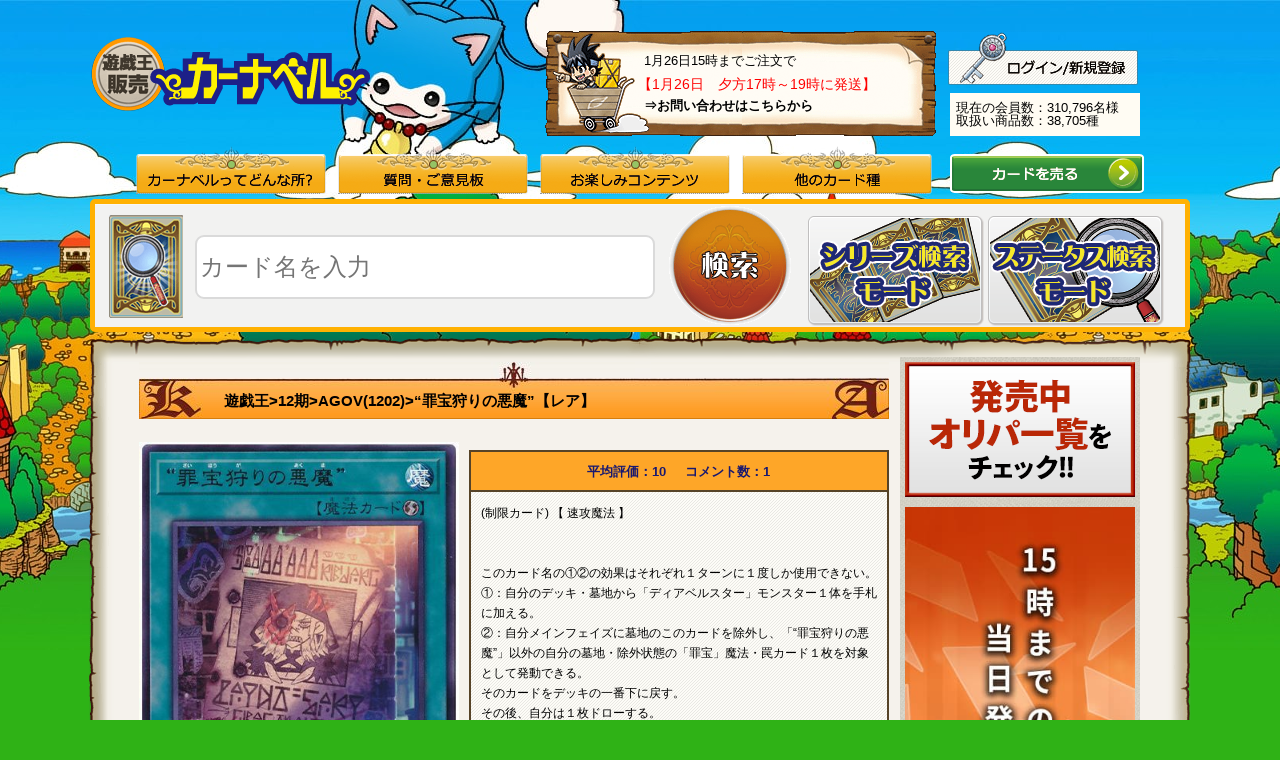

--- FILE ---
content_type: text/html; charset=UTF-8
request_url: https://www.ka-nabell.com/?act=sell_detail&id=100301688&genre=1&supply=
body_size: 13501
content:
   <!DOCTYPE html PUBLIC "-//W3C//DTD XHTML 1.0 Transitional//EN" "http://www.w3.org/TR/xhtml1/DTD/xhtml1-transitional.dtd">
<html xmlns="http://www.w3.org/1999/xhtml" xml:lang="ja" lang="ja" dir="ltr">
  <head>
    <meta http-equiv="Content-Type" content="text/html; charset=utf-8" />
    <meta http-equiv="Content-Language" content="ja" />
    <meta http-equiv="Content-Style-Type" content="text/css" />
    <meta http-equiv="Content-Script-Type" content="text/javascript" />
        
              <script type="application/ld+json">
        {
    "@context": "https://schema.org/",
    "@type": "Product",
    "name": "“罪宝狩りの悪魔”",
    "image": "https://www.ka-nabell.com/img/card/card100301688_1.jpg",
    "description": "2026/01/26 更新 ー “罪宝狩りの悪魔”が“最速で明日届く”。美品とプレイ用を状態別で販売中。デッキパーツがまとめて揃う。送料無料あり。",
    "brand": {
        "@type": "Brand",
        "name": "遊戯王OCG"
    },
    "aggregateRating": {
        "@type": "AggregateRating",
        "ratingValue": 10,
        "reviewCount": 1,
        "bestRating": 10,
        "worstRating": 0
    },
    "offers": {
        "@type": "AggregateOffer",
        "priceCurrency": "JPY",
        "highPrice": "180",
        "lowPrice": "160",
        "itemCondition": "https://schema.org/UsedCondition",
        "offerCount": 91,
        "availability": "https://schema.org/InStock"
    }
}
      </script>
              <script type="application/ld+json">
        {
    "@context": "https://schema.org/",
    "@type": "BreadcrumbList",
    "itemListElement": [
        {
            "@type": "ListItem",
            "position": "1",
            "name": "遊戯王",
            "item": "https://www.ka-nabell.com/?act=sell_search&type=4&genre=1"
        },
        {
            "@type": "ListItem",
            "position": "2",
            "name": "12期",
            "item": "https://www.ka-nabell.com/?act=sell_search&type=4&category=79326&genre=1"
        },
        {
            "@type": "ListItem",
            "position": "3",
            "name": "AGOV(1202)",
            "item": "https://www.ka-nabell.com/?act=sell_search&type=4&category=79389&genre=1"
        },
        {
            "@type": "ListItem",
            "position": "4",
            "name": "“罪宝狩りの悪魔”"
        }
    ]
}
      </script>
            <title>【遊戯王】 “罪宝狩りの悪魔” AGOV(1202)/レア の通販 - カーナベル</title>
    <meta name="description" content="2026/01/26 価格更新 - “罪宝狩りの悪魔”が“最速で明日届く”。次回の購入が超お得「ポイントガチャ」とTwitterでも話題の「ベルカード」も合わせてお楽しみください!">
    
    <meta http-equiv="imagetoolbar" content="no" />
    <!-- Google Tag Manager -->
    <script>(function(w,d,s,l,i){w[l]=w[l]||[];w[l].push({'gtm.start':
new Date().getTime(),event:'gtm.js'});var f=d.getElementsByTagName(s)[0],
j=d.createElement(s),dl=l!='dataLayer'?'&l='+l:'';j.async=true;j.src=
'https://www.googletagmanager.com/gtm.js?id='+i+dl;f.parentNode.insertBefore(j,f);
})(window,document,'script','dataLayer','GTM-53LFHDM');</script>
<!-- End Google Tag Manager -->

<!-- Google Tag Manager -->
<script>(function(w,d,s,l,i){w[l]=w[l]||[];w[l].push({'gtm.start':
new Date().getTime(),event:'gtm.js'});var f=d.getElementsByTagName(s)[0],
j=d.createElement(s),dl=l!='dataLayer'?'&l='+l:'';j.async=true;j.src=
'https://www.googletagmanager.com/gtm.js?id='+i+dl;f.parentNode.insertBefore(j,f);
})(window,document,'script','dataLayer','GTM-WPP52GS');</script>
<!-- End Google Tag Manager -->

<!-- Google Tag Manager -->
<script>(function(w,d,s,l,i){w[l]=w[l]||[];w[l].push({'gtm.start':
new Date().getTime(),event:'gtm.js'});var f=d.getElementsByTagName(s)[0],
j=d.createElement(s),dl=l!='dataLayer'?'&l='+l:'';j.async=true;j.src=
'https://www.googletagmanager.com/gtm.js?id='+i+dl;f.parentNode.insertBefore(j,f);
})(window,document,'script','dataLayer','GTM-KTGFF9X');</script>
<!-- End Google Tag Manager -->
                  <link rel="canonical" href="https://www.ka-nabell.com/?act=sell_detail&amp;id=100301688&amp;genre=1">
        <link rel="alternate" media="only screen and (max-width: 640px)" href="https://www.ka-nabell.com/sp/?act=sp_sell_detail&amp;id=100301688&amp;genre=1">
              <link rel="start" href="/" title="Start Page" />
    <link rel="index" href="/" type="text/html" />
    <link rel="stylesheet" type="text/css" href="./css/import0413.css?r=20220407" media="all" />
    <link rel="stylesheet" type="text/css" href="./css/tipsy.css" />
    <link rel="stylesheet" type="text/css" href="./css/jquery-ui.css" />

    <script type="text/javascript" src="./js/jquery-1.8.1.min.js"></script>
    <script type="text/javascript" src="./js/jquery-ui.1.8.23.min.js"></script>
    <script type="text/javascript" src="./js/common.js?r=20211101"></script>
    <script type="text/javascript" src="./js/tipsy.js"></script>
    <script type="text/javascript" src="./js/jquery.timer.js"></script>
    <script type="text/javascript" src="./js/ajaxqueue.js"></script>
    <script type="text/javascript" src="./js/pages/html.inc.js"></script>

    <script type="text/javascript" src="./js/pages/sell_detail.js?v=1486"></script>
    <link href="./css/pages/sell_detail.css?v=1.01" rel="stylesheet" type="text/css">
    <link href="./sp/common/css/slider-pro.css" rel="stylesheet" type="text/css">
    <script src="./sp/common/js/jquery.lazyload.min.js"></script>
    <script type="text/javascript" src="./sp/common/js/jquery.sliderPro.js"></script>
    <script type="text/javascript">
      $( document ).ready(function( $ ) {
          $( '#slider-pro' ).sliderPro({
          width:'230px',
          buttons: true, //スライダーのページャを表示する
          autoHeight: true,
          startSlide: 0, //最初のスライドを指定する
          autoplay: true, //自動再生の設定
          autoplayDelay: 15000, //自動再生のディレイ
          autoplayOnHover:'none',
          loop: true, //スライドをループさせる設定
          visibleSize: 'auto', //前後のスライドを表示するかの設定
          keyboard: false,
          slideDistance:0,
          aspectRatio:0 //縦横比
          });
      });
    </script>

    <!--[if lte IE 6]>
    <script type="text/javascript" src="./js/DD_belatedPNG.js"></script>
    <script type="text/javascript">DD_belatedPNG.fix( '#hBtnBuy a, #Main, img.PngFix');</script>
    <![endif]-->
    <script type="text/javascript" charset="utf-8">

      
      
      function openDeck() {
        $('#DeckEdit:not(:animated)').slideDown('fast');
      }
      $(document).ready(function(){
                        
                                        
                        
                
                                                                                                          });

      $(function() {
              });

      function spec_load(){
              }

    </script>

    <style type="text/css">
      a.tooltip div {display:none; padding:2px 3px; margin-left:60px; width:435px;word-wrap:break-word;}
      a.tooltip:hover div{display:inline; position:absolute; border:1px solid #cccccc; background:#ffffff; color:#6c6c6c;}

      #SideRank{
        display:none;
      }

      #BlkNewForm {
          margin: 0 0 46px;
          background: none repeat scroll 0 0 #FFFFFF;
          box-shadow: 0 1px 3px rgba(0, 0, 0, 0.25);
          padding: 10px 10px 18px;
      }

      
            .wiki_history_table td{
        padding:10px;
        font-size:12px;
      }
      .r_host{
        font-size:0.85em;
      }

    </style><script>(function(w,d,s,l,i){w[l]=w[l]||[];w[l].push({'gtm.start':
new Date().getTime(),event:'gtm.js'});var f=d.getElementsByTagName(s)[0],
j=d.createElement(s),dl=l!='dataLayer'?'&l='+l:'';j.async=true;j.src=
'https://www.googletagmanager.com/gtm.js?id='+i+dl;f.parentNode.insertBefore(j,f);
})(window,document,'script','dataLayer','GTM-53LFHDM');</script>
<!-- End Google Tag Manager -->

<!-- Google Tag Manager -->
<script>(function(w,d,s,l,i){w[l]=w[l]||[];w[l].push({'gtm.start':
new Date().getTime(),event:'gtm.js'});var f=d.getElementsByTagName(s)[0],
j=d.createElement(s),dl=l!='dataLayer'?'&l='+l:'';j.async=true;j.src=
'https://www.googletagmanager.com/gtm.js?id='+i+dl;f.parentNode.insertBefore(j,f);
})(window,document,'script','dataLayer','GTM-WPP52GS');</script>
<!-- End Google Tag Manager -->

<!-- Google Tag Manager -->
<script>(function(w,d,s,l,i){w[l]=w[l]||[];w[l].push({'gtm.start':
new Date().getTime(),event:'gtm.js'});var f=d.getElementsByTagName(s)[0],
j=d.createElement(s),dl=l!='dataLayer'?'&l='+l:'';j.async=true;j.src=
'https://www.googletagmanager.com/gtm.js?id='+i+dl;f.parentNode.insertBefore(j,f);
})(window,document,'script','dataLayer','GTM-KTGFF9X');</script>
<!-- End Google Tag Manager --><script src="https://unpkg.com/@webcomponents/webcomponentsjs@latest/webcomponents-loader.js"></script>
<script type="module" src="https://unpkg.com/@ka-nabellinc/deck-maker-web-components@0.0.33?module"></script>
</head>
  <body class="nonSc" onload="spec_load();">
    <noscript><a id="top"></a></noscript>

    <input id="supply" type="hidden" name="supply" value="" />
    <input id="genre" type="hidden" name="genre" value="1" />
    <input type="hidden" id="lang" name="lang" value="" />
    <input type="hidden" id="category" name="category" value="" />
    <input type="hidden" id="id" name="id" value="100301688" />
    <input type="hidden" id="index"  name="index" value="" />
    <input type="hidden" id="type"  name="type" value="" />
    <input type="hidden" id="main_card_id" name="main_card_id" value="182709" />
    <input type="hidden" id="act" name="act" value="sell_detail" />

    <div id="Container">
      
<!-- Google Tag Manager (noscript) -->
<noscript><iframe src="https://www.googletagmanager.com/ns.html?id=GTM-53LFHDM"
height="0" width="0" style="display:none;visibility:hidden"></iframe></noscript>
<!-- End Google Tag Manager (noscript) -->

<!-- Google Tag Manager (noscript) -->
<noscript><iframe src="https://www.googletagmanager.com/ns.html?id=GTM-WPP52GS"
height="0" width="0" style="display:none;visibility:hidden"></iframe></noscript>
<!-- End Google Tag Manager (noscript) -->

<!-- Google Tag Manager (noscript) -->
<noscript><iframe src="https://www.googletagmanager.com/ns.html?id=GTM-KTGFF9X"
height="0" width="0" style="display:none;visibility:hidden"></iframe></noscript>
<!-- End Google Tag Manager (noscript) -->
<!-- Header start -->
      <div id="Header" class="clearfix">
                <div class="Left">
          <div id="SiteTT"><a href="https://www.ka-nabell.com/?genre=1"><img src="images/header/logo_images/sell_1.png" alt="販売 遊戯王" width="280" height="78" class="PngFix" /></a></div>
        </div>

        <!-- Right start -->
        <div class="Right">

          <div style="width: 393px; height: 107px; float: left; background-image:url('/images/header/delivery_date_bg.gif');">
            <div style="width: 393px; text-align: left;">
                              <p class="Info" style="padding-left:100px; padding-top: 24px; padding-bottom: 10px;">1月26日15時までご注文で</p>
                <span style="color:red; font-size:14px; padding-left:94px;">【1月26日　夕方17時～19時に発送】</span>
                <p class="Tel" style="padding-left:100px; padding-top: 8px;"><b><a href="/?act=sell_html&contents=about&genre=1#abShop">⇒お問い合わせはこちらから</a></b></p>
                          </div>
          </div>

          <div style="height: 63px; margin-top: 10px;">
              <div style="height: 43px; width: 190px; float: right;">
                  <div style="float: right; position: relative; top: -8px; padding-right: 2px;">
                                                                <a href="https://www.ka-nabell.com/?act=user_login&amp;genre=1" class="ov">
                              <img src="/images/header/user_regist_btn.png" />
                          </a>
                                                        </div>
              </div>
          </div>
          <div style="height: 63px; margin-top: -10px;">
              <div style="background-color: #fffcf3; height: 43px; width: 190px; float: right;">
                  <div style="float: left; padding-top: 8px; padding-left: 6px;">
                      <span>
                          現在の会員数：310,796名様
                      </span>
                      <br>
                      <span>
                          取扱い商品数：38,705種
                      </span>
                  </div>
              </div>
          </div>
        </div>
        <!-- Right end -->
            </div>

      <div id="GlobalNav">
        <ul class="dropmenu clearfix" itemscope itemtype="https://schema.org/SiteNavigationElement">
          <li><a href="#"><img src="/images/common/gn01.png" alt="カーナベルってどんな所？" width="190" height="48" class="PngFix" /></a>
            <ul>
              <li itemprop="name"><a style="color: #ff0000" href="https://www.ka-nabell.com/?act=sell_forfirst&amp;genre=1" itemprop="url">はじめての方へ<br /></a></li>
              <li><a href="/?act=sell_html&amp;contents=about&amp;genre=1#Contents">カーナベルってどんな所？<br /></a></li>
              <li><a href="https://www.ka-nabell.com/?act=sell_html&amp;contents=about&amp;genre=1#abCard">こだわりの状態別販売!!<br /></a></li>
              <li><a href="https://www.ka-nabell.com/?act=sell_html&amp;contents=about&amp;genre=1#abPostageAndArrival">支払い方法は？送料は？<br /></a></li>
              <li><a href="https://www.ka-nabell.com/?act=sell_html&amp;contents=about&amp;genre=1#abArrival">到着はいつ？<br /></a></li>
              <li><a href="https://www.ka-nabell.com/?act=sell_html&amp;contents=about&amp;genre=1#abOtherHome">ご自宅以外への配送について<br /></a></li>
              <li><a href="https://www.ka-nabell.com/?act=sell_html&amp;contents=about&amp;genre=1#abPoint">ベルポイントについて<br /></a></li>
              <li><a href="https://www.ka-nabell.com/?act=sell_html&amp;contents=about&amp;genre=1#pointgacha">ポイントガチャについて<br /></a></li>
              <li><a href="https://www.ka-nabell.com/?act=sell_html&amp;contents=about&amp;genre=1#abFunc">カーナベルの便利機能<br /></a></li>
              <li><a href="https://www.ka-nabell.com/?act=sell_html&amp;contents=about&amp;genre=1#abCharacter">キャラクター紹介<br /></a></li>
              <li><a href="https://www.ka-nabell.com/?act=sell_html&amp;contents=about&amp;genre=1#abStaff">スタッフ紹介<br /></a></li>
              <li><a href="https://www.ka-nabell.com/?act=sell_html&amp;contents=about&amp;genre=1#abEmploy">採用情報<br /></a></li>
              <li><a href="https://www.ka-nabell.com/?act=sell_html&amp;contents=about&amp;genre=1#abShop">お店情報<br /></a></li>
              <li><a href="https://www.ka-nabell.com/?act=sell_html&amp;contents=about&amp;genre=1#abLink">リンクについて<br /></a></li>
            </ul>
          </li>

          <li><a href="#"><img src="/images/common/gn02.png" alt="質問・報告" width="190" height="48" class="PngFix" /></a>
            <ul>
              <li><a href="/?act=bbs&amp;genre=1">質問・報告フォーム</a></li>
              <li><a href="/?act=sell_html&amp;contents=faq&amp;genre=1">販売よくある質問</a></li>
            </ul>
          </li>

          <li><a href="#"><img class="PngFix" width="190" height="48" alt="お楽しみコンテンツ" src="/images/common/gn03.png"></a>
            <ul>
              <li><a href="https://www.ka-nabell.com/?act=sell_topics&genre=1#Contents">トピック<br /></a></li>
              <li><a href="https://www.ka-nabell.com/?act=sell_search&type=1&past=1w&genre=1#Contents">最新値下げカード<br /></a></li>
              <li><a href="https://www.ka-nabell.com/?act=sell_latestcomment&genre=1#Contents">最新コメント一覧<br /></a></li>
                              <li><a href="https://www.ka-nabell.com/?act=deck&genre=1#Contents">デッキ相談室<br /></a></li>
                            <li><a href="https://www.ka-nabell.com/?act=sell_searchrank&genre=1#Contents">検索ランキング<br /></a></li>
                              <li><a href="https://www.ka-nabell.com/?act=sell_search&amp;genre=1&amp;type=2&amp;key_word=%E8%B6%85%E7%89%B9%E4%BE%A1#Contents">超特価コーナー<br></a></li>
                            </ul>
          </li>

          <li><a href="#"><img src="/images/common/gn04.png" alt="他カード種" width="190" height="48" class="PngFix" /></a>
            <ul>
                  <li itemprop="name"><a href="https://www.ka-nabell.com/?genre=1" itemprop="url">遊戯王<br /></a></li>
                  <li itemprop="name"><a href="https://www.ka-nabell.com/?genre=7" itemprop="url">デュエルマスターズ<br /></a></li>
                  <li itemprop="name"><a href="https://www.ka-nabell.com/?genre=10" itemprop="url">ポケモンカード<br /></a></li>
                  <li itemprop="name"><a href="https://www.ka-nabell.com/?genre=6" itemprop="url">マジック：ザ・ギャザリング<br /></a></li>
                  <li><a href="https://www.ka-nabell.com/?act=sell_search&type=4&genre=1&supply=1">サプライ<br /></a></li>
            </ul>
          </li>
          <li class="header_switch_btn" itemprop="name"><a href="/?act=buy_top&amp;genre=1" itemprop="url"><img src="images/header/buy_btn.png" alt="カードを売る" width="194" height="39" class="PngFix" /></a></li>
        </ul>
      </div>
<!-- /HEADER -->
      <div id="HeadSeach">
        <div class="Inner clearfix">
          <div class="Base">

           <style>
<!--
.ui-autocomplete {
max-height: 100px;
overflow-y: auto;
overflow-x: hidden;
padding-right: 20px;
}
#jquery-ui-autocomplete label {
float: left;
margin-right: 0.5em;
color: black;
font-size: 15px;
}
-->
</style>
            <script>
            $(document).ready( function() {
                $("#searchKeyWordText").autocomplete({
                    source: function(req, resp){
                        $.ajax({
                            url: "./",
                            type: "get",
                            cache: false,
                            dataType: "json",
                            data: {
                                act: "ajax",
                                proc: "autocomplete",
                                keyword: req.term,
                                category_id: window.location.search
                            },
                            success: function(o){
                                resp(o);
                            },
                            error: function(xhr, ts, err){
                                resp(['']);
                            }
                        });

                    },
                    minLength: 2
                });
            });
            </script>

            <div class="Base2">
              <div style="float:left; margin-top: 10px;">
                  <img src="/images/common/hs_bk.gif" alt="" />
              </div>
            </div>

            <div style="float:left;padding-left:12px;padding-top: 30px;">
                <form method="get" id="main_search_form" enctype="multipart/form-data" action="/" name="default">                    <input type="hidden" name="act" value="sell_search" />
                    <input type="hidden" id="genre" name="genre" value="1" />
                    <input type="hidden" name="type" value="2" />
                    <input type="hidden" id="category" name="category" value="" />
                    <input type="hidden" id="supply" name="supply" value="" />
                    <input type="hidden" id="lang" name="lang" value="" />
                    <input type="hidden" id="deck_page" name="deck_page" value="" />
                    <label for="searchKeyWordText"></label>
                    <input type="text" style="border-radius: 9px; -moz-border-radius: 7px!important;-webkit-border-radius: 9px!important; font-size:24px; line-height: 30px;height:60px;width:450px" id="searchKeyWordText" class="formTextBox2" name="key_word" value="" placeholder="カード名を入力" />
                    <input type="hidden" name="uniqid" value="ca279286b26aebbaff0e443e8ec422c846ddb16202fbaccb9db290e2fe4751ea" />

                </form>            </div>

            <div style="float:left;margin-left:1em;margin-top: 0px;">
                <a class="ov" href="javascript:void(0);" onclick="changeKeyWord();" id="search_button"><img src="images/common/hs_btn.gif" alt="検索" /></a>
            </div>
                        <div style="float:left;margin-left:1em; padding-top: 8px;">
                <a class="ov" href="/?act=sell_search&type=4&genre=1"><img src="images/common/ser_mode.png" alt="シリーズ検索モード" /></a>
            </div>
            <div style="margin-left:1em; padding-top: 8px;">
                <a class="ov" href="/?act=sell_search&type=3&genre=1"><img src="images/common/stat_mode.png" alt="ステータス検索モード" /></a>
            </div>
            
          </div>
                      <input type="hidden" id="hd_key_word_value" name="key_word" value="" />

  <script>
    (function() {
      yg_series_search_obj = generate_yg_series_search_obj('');
      // active_sub_genre（選択中のカード種）を更新
      yg_series_search_obj.update_active_sub_genre();

      // 選択中のカード種によって、処理を分ける
      if (yg_series_search_obj.active_sub_genre === '') {
        // 選択メニューを非表示にする
        $('#search__category2').hide();
        $('#search__detail-list').hide();
      }else {
        // 訪問時、絞込み条件があれば実行する
        switch (yg_series_search_obj.active_sub_genre) {
          case yg_series_search_obj.rd_key:
            yg_series_search_obj.hide_sub_genre(yg_series_search_obj.ocg_key);
            break;
          case yg_series_search_obj.ocg_key:
            yg_series_search_obj.hide_sub_genre(yg_series_search_obj.rd_key);
            break;
        }
      }
    })();
  </script>
        </div>
      </div>
      <!-- Header end -->

      <!-- Main start -->
      <img src="images/common/main_tp.png" alt="main_tp" width="1102" height="24" class="PngFix" />
      <div id="Main" class="clearfix">

        <!-- MainContents start -->
        <div id="Contents">
                    <div class="error_area">
                                  </div>
          <div id="PageTT" class="clearfix">
            <ul id="TopicPath" class="clearfix" >
                                                                                                                    <li><a href="/?act=sell_search&amp;type=4&amp;genre=1">遊戯王</a>&gt;</li>
                  <li><a href="/?act=sell_search&amp;type=4&amp;category=79326&amp;genre=1">12期</a>&gt;</li>
                  <li><a href="/?act=sell_search&amp;type=4&amp;category=79389&amp;genre=1">AGOV(1202)</a>&gt;</li>
                                <li><strong class="" >“罪宝狩りの悪魔”【レア】</strong></li>
                          </ul>
          </div>

          <div id="CardDetail">
             <div class="clearfix">
                <div style="float:left;">
                  <div>
                                      <h2 class="CardImg"><img id="detail_def_img" src="/img/card/card100301688_1.jpg" alt="“罪宝狩りの悪魔”" width="320" height="464" /></h2>
                                    </div>
                                  </div>
                <div style="float:right;position:relative;right:0px;">
                  <div class="CardDataR">
                    <div class="reviews">
                      <a href="#Pertinent" id="BtnReviews">
                        <span class="average">平均評価：10</span>
                        <span class="number">コメント数：1</span>
                      </a>
                    </div>
                    <div class="Box Description cardDescription">
                      <p>
                                                                                                                                                                            (制限カード)                                                                                                                                                                                                                                                      
                      【
                                                                                                                                                                                                                                                                                                                                                                                                                                                                                                                                                                                                                                                                                                                                                                                                                                                                                                                                                                                                                                                                                                                                                                                                                                                                                                                                                                                                                                    速攻魔法                                                                                                                                                                                                                                                                                                                                】
                      <br />
                      
                      
                      
                      
                                                                  <br /><br />
                      このカード名の①②の効果はそれぞれ１ターンに１度しか使用できない。<br />
①：自分のデッキ・墓地から「ディアベルスター」モンスター１体を手札に加える。<br />
②：自分メインフェイズに墓地のこのカードを除外し、「“罪宝狩りの悪魔”」以外の自分の墓地・除外状態の「罪宝」魔法・罠カード１枚を対象として発動できる。<br />
そのカードをデッキの一番下に戻す。<br />
その後、自分は１枚ドローする。
                      <br />
                                                                                                                                                                      </p>
                    </div>
                  <div class="Box Sell">
                                          <form method="post" action=""  name="detail_form">
                        <input type="hidden" name="ethna_csrf" value="a1def93d0b591049ff3ea34c5c7b211a" />

                        <input type="hidden" name="act" value="sell_detail" />
                        <input type="hidden" name="card_id" value="100301688" />
                        <input type="hidden" name="id" value="100301688">
                        <input type="hidden" name="type" value="" />
                        <input type="hidden" name="supply" value="" />
                        <input type="hidden" name="lang" value="" />
                        <input type="hidden" name="genre" value="1" />
                        <input type="hidden" name="uniqid" value="bcc2da8486242388906082fa89dfbf40548603438b42e5ab3bcc7997e081d670" />

                        <div id="card_detail_100301688">
                          <style>
  .pc_sell-card-detail_ranks{
    width: calc(100% - 20px);
  }
  .rank_help_link_wrapper {
    display: flex;
    justify-content: flex-end;
  }
  .rank_help_link {
    font-size: 11px;
    margin-right: 3px;
    text-decoration: underline !important;
  }

</style>
<table border="0" cellspacing="0" cellpadding="0" summary="“罪宝狩りの悪魔”" class="pc_sell-card-detail_ranks">
                          <tr>
                            <td colspan="2">
                                                              
                                                          </td>
                          </tr>
                          
                                                
                                                  <tr>
                            <td>
シリアル番号:AGOV-JP054 
 
 
 
 
 
 
 
 
 
 
 
 
 
 
 
 
 
 
 
 
 
 
 
 
 
 
 
 
                             </td>
                                                        <td>
                              <div class="rank_help_link_wrapper">
                                <a class="rank_help_link gtm_pc_rank-help-link" href="/joutai.html" target="_target" rel="noopener">カードの状態見本</a>
                              </div>
                            </td>
                                                      </tr>

                                                        
                                                                                                                                                                  
                                                                    <input type="hidden" id="lst_card_s_100301688" value="0" />
                                
                                                                                                  <tr>
                                                                                                    <td class="Status">
                                    <span  class="select_box_class">
                                                                                    <img src="images/share/class_s_a.gif" alt="超～美"  />
                                                                                      <select name="sa_sheets" class="pieceNum"  id="lst_card_sa_100301688">
                                                                                                                                                                                                          <option value="0">0枚</option>
                                                                                      <option value="1">1枚</option>
                                                                                      <option value="2">2枚</option>
                                                                                      <option value="3">3枚</option>
                                                                                      <option value="4">4枚</option>
                                                                                      <option value="5">5枚</option>
                                                                                      <option value="6">6枚</option>
                                                                                      <option value="7">7枚</option>
                                                                                      <option value="8">8枚</option>
                                                                                      <option value="9">9枚</option>
                                                                                    </select>
                                    </span>
                                    <span style="margin-left:1em;color:#e62e00;font-weight:bold;">
                                    180円
                                    </span>
                                    </td>
                                                                                                    <input type="hidden" id="lst_card_a_100301688" value="0" />                                                                                                                                    <td class="Status">
                                    <span  class="select_box_class">
                                            <img src="images/share/class_b.gif" alt="少傷品"  />
                                              <select name="b_sheets" class="pieceNum" id="lst_card_b_100301688">
                                                                                                                                                                                                          <option value="0">0枚</option>
                                                                                      <option value="1">1枚</option>
                                                                                      <option value="2">2枚</option>
                                                                                      <option value="3">3枚</option>
                                                                                      <option value="4">4枚</option>
                                                                                      <option value="5">5枚</option>
                                                                                      <option value="6">6枚</option>
                                                                                      <option value="7">7枚</option>
                                                                                      <option value="8">8枚</option>
                                                                                      <option value="9">9枚</option>
                                                                                    </select>
                                       </span>
                                       <span style="margin-left:1em;color:#e62e00;font-weight:bold;">
                                        160円
                                        </span>
                                      </td>
                                                                    </tr>
                                                                                                                                    <input type="hidden" id="lst_card_c_100301688" value="0" />                                                                  <input type="hidden" id="lst_card_d_100301688" value="0" />
                                                                                        </tr>
                        </table>

<input type="hidden" id="ajax_form_type" value="" />
<input type="hidden" id="ajax_form_page" value="" />
<input type="hidden" id="ajax_form_past" value="" />
<input type="hidden" id="ajax_form_than" value="" />
<input type="hidden" id="ajax_form_lessthan" value="" />
<input type="hidden" id="ajax_form_category" value="" />
<input type="hidden" id="ajax_form_supply" value="" />
<input type="hidden" id="ajax_form_lang" value="" />
<input type="hidden" id="ajax_form_key_word" value="" />
<input type="hidden" id="ajax_form_genre_id" value="1" />
<div id="loading-gif">
<img src="/img/gif-load.gif" >
</div>                        </div>
                                                  
                                                                                                                                                                                                                                                                              
                                                                                  <br/><br/>
                              <input id='set_cart_item_parallel_threshold' type='hidden' value='10'>
                              <ul class="Btn clearfix">
                                <li>
                                                                    <a href="javascript:void(0);" onMouseDown="var rst = checkAllZero(100301688); var rst2 = checkPurchaseLimit(100301688, 9, 9);if (false != rst && false != rst2) {set_cart_item_parallel('sell_detail',100301688,9,9);}" class="ov add_cart_card_100301688">
                                                                      <img src="/images/detail/btn_cart.jpg" width="136" height="58" alt="" />
                                  </a>
                                  <input style="display:none;" name="submit_shopping" class="ov formBtnCartIn" value="　" alt="購入" onMouseDown="checkAllZero(Array.id);" type="submit" />
                                </li>
                                <li class="Returne"><a href="javascript:void(0);" onClick="SubWindow('./shopping_help.html?v=2663#henpin', 'help', 534, 460);">返品について</a></li>
                              </ul>
                                                                                                                                 </form>
                                    </div>
                  <div class="CardListTitle">
                    <table class="CardListTitleTable">
                    <tr>
                      <td>
                          【“罪宝狩りの悪魔”】の取扱一覧                      </td>
                    </tr>
                  </table>
                </div>
                <div class="Box Others" style="border-top:none;">
                    <div class="Inner" style="margin:0px;">
                      <ul>
                                                                                                            <li class="CardListItem">
                                                                                                                                                     <a href="/?act=sell_detail&amp;genre=1&amp;id=100301688">
                                                           <span class="prices CardListPrice">&yen;160円～</span>
                                                                                    <span class="CardListRar">【レア】</span>
                            <span>
                                                            12期&nbsp;&gt;&nbsp;AGOV(1202)
                            </span>
                            </a>
                            </li>
                                                                        </ul>
                      <br/><br/>
                    </div>
                                      </div>
                </div>
              </div>
            </div>

                                        <div class="clearfix" style="margin-top: 1em; text-align: center">
                    おすすめキーワード：<a href="https://www.ka-nabell.com/?act=sell_search&amp;genre=1&amp;key_word=%E8%B6%85%E9%AD%94%E5%B0%8E%E7%AB%9C%E9%A8%8E%E5%A3%AB%E3%83%BC%E3%83%89%E3%83%A9%E3%82%B0%E3%83%BC%E3%83%B3%E3%83%BB%E3%82%AA%E3%83%96%E3%83%BB%E3%83%AC%E3%83%83%E3%83%89%E3%82%A2%E3%82%A4%E3%82%BA%20">超魔導竜騎士ードラグーン・オブ・レッドアイズ </a>
                </div>
            
                      <div id="Together">
              <h3>一緒に買ってるランキング</h3>
                            <ul class="clearfix" id="detail_recommend_list">
                                                                                                                                                            <li>1位<br />
                                              <a href="/?act=sell_detail&amp;id=100301694&amp;genre=1" class="ov">
                                              <div class="gtm_ranking_name" style="height:24px; ">
                          原罪宝-スネークアイ
                        </div>
                        <img src="/img/s/card/card100301694_1.jpg" alt="原罪宝-スネークアイ" class="gtm_ranking_image" width="114" height="167" />
                      </a>
                      <div class=" priceArea" style="padding-top:8px;">
                        <span style="color:#e62e00;font-weight:bold;">
                          170円～                        </span>
                      </div>
                    </li>
                                                                                                                                                                              <li>2位<br />
                                              <a href="/?act=sell_detail&amp;id=100338399&amp;genre=1" class="ov">
                                              <div class="gtm_ranking_name" style="height:24px; ">
                          罪宝の欺き
                        </div>
                        <img src="/img/s/card/card100338399_1.jpg" alt="罪宝の欺き" class="gtm_ranking_image" width="114" height="167" />
                      </a>
                      <div class=" priceArea" style="padding-top:8px;">
                        <span style="color:#e62e00;font-weight:bold;">
                          520円～                        </span>
                      </div>
                    </li>
                                                                                                                                                                              <li>3位<br />
                                              <a href="/?act=sell_detail&amp;id=100338393&amp;genre=1" class="ov">
                                              <div class="gtm_ranking_name" style="height:24px; ">
                          聖なる薊花
                        </div>
                        <img src="/img/s/card/card100338393_1.jpg" alt="聖なる薊花" class="gtm_ranking_image" width="114" height="167" />
                      </a>
                      <div class=" priceArea" style="padding-top:8px;">
                        <span style="color:#e62e00;font-weight:bold;">
                          210円～                        </span>
                      </div>
                    </li>
                                                                                                                                                                              <li>4位<br />
                                              <a href="/?act=sell_detail&amp;id=100334955&amp;genre=1" class="ov">
                                              <div class="gtm_ranking_name" style="height:24px; ">
                          白き森のシルヴィ
                        </div>
                        <img src="/img/s/card/card100334955_1.jpg" alt="白き森のシルヴィ" class="gtm_ranking_image" width="114" height="167" />
                      </a>
                      <div class=" priceArea" style="padding-top:8px;">
                        <span style="color:#e62e00;font-weight:bold;">
                          45円～                        </span>
                      </div>
                    </li>
                                                                                                                                                                              <li>5位<br />
                                              <a href="/?act=sell_detail&amp;id=100334928&amp;genre=1" class="ov">
                                              <div class="gtm_ranking_name" style="height:24px; ">
                          白き森の魔性ルシエラ
                        </div>
                        <img src="/img/s/card/card100334928_1.jpg" alt="白き森の魔性ルシエラ" class="gtm_ranking_image" width="114" height="167" />
                      </a>
                      <div class=" priceArea" style="padding-top:8px;">
                        <span style="color:#e62e00;font-weight:bold;">
                          60円～                        </span>
                      </div>
                    </li>
                                                                                                                                                                              <li>6位<br />
                                              <a href="/?act=sell_detail&amp;id=100334925&amp;genre=1" class="ov">
                                              <div class="gtm_ranking_name" style="height:24px; font-size:0.8em;">
                          白き森の魔狼シルウィア
                        </div>
                        <img src="/img/s/card/card100334925_1.jpg" alt="白き森の魔狼シルウィア" class="gtm_ranking_image" width="114" height="167" />
                      </a>
                      <div class=" priceArea" style="padding-top:8px;">
                        <span style="color:#e62e00;font-weight:bold;">
                          70円～                        </span>
                      </div>
                    </li>
                                                                                                                                                                                                                                                                                                                                                                                                                                                                                                                                                                                                                                                                                                                                                                                                                                                                                                                                                                                                                                                                                                                                                                                                                                                                                                                                                                    <li class="abs"><a href="javascript:void(0);" onclick="recommend_rank_all();"><img src="images/details/mottomiru.png" width="137" height="27" alt="もっとみる" /></a></li>
                              </ul>
              <ul class="clearfix" id="detail_recommend_list_all" style="display: none;">
                                                                                                                                <li style="clear: both;margin-bottom:7px;">
                                      1位<br />
                    <a href="/?act=sell_detail&amp;id=100301694&amp;genre=1&amp;supply=" class="ov">
                    <div class="gtm_ranking_name" style="height:24px; ">
                    原罪宝-スネークアイ
                    </div><img src="/img/s/card/card100301694_1.jpg" alt="原罪宝-スネークアイ" class="gtm_ranking_image" width="114" height="167" />
                    </a>
                    <div class=" priceArea" style="padding-top:8px;">
                      <span style="color:#e62e00;font-weight:bold;">
                        170円～                      </span>
                    </div>
                    </li>
                                                                                                                                <li style="margin-bottom:7px;">
                                      2位<br />
                    <a href="/?act=sell_detail&amp;id=100338399&amp;genre=1&amp;supply=" class="ov">
                    <div class="gtm_ranking_name" style="height:24px; ">
                    罪宝の欺き
                    </div><img src="/img/s/card/card100338399_1.jpg" alt="罪宝の欺き" class="gtm_ranking_image" width="114" height="167" />
                    </a>
                    <div class=" priceArea" style="padding-top:8px;">
                      <span style="color:#e62e00;font-weight:bold;">
                        520円～                      </span>
                    </div>
                    </li>
                                                                                                                                <li style="margin-bottom:7px;">
                                      3位<br />
                    <a href="/?act=sell_detail&amp;id=100338393&amp;genre=1&amp;supply=" class="ov">
                    <div class="gtm_ranking_name" style="height:24px; ">
                    聖なる薊花
                    </div><img src="/img/s/card/card100338393_1.jpg" alt="聖なる薊花" class="gtm_ranking_image" width="114" height="167" />
                    </a>
                    <div class=" priceArea" style="padding-top:8px;">
                      <span style="color:#e62e00;font-weight:bold;">
                        210円～                      </span>
                    </div>
                    </li>
                                                                                                                                <li style="margin-bottom:7px;">
                                      4位<br />
                    <a href="/?act=sell_detail&amp;id=100334955&amp;genre=1&amp;supply=" class="ov">
                    <div class="gtm_ranking_name" style="height:24px; ">
                    白き森のシルヴィ
                    </div><img src="/img/s/card/card100334955_1.jpg" alt="白き森のシルヴィ" class="gtm_ranking_image" width="114" height="167" />
                    </a>
                    <div class=" priceArea" style="padding-top:8px;">
                      <span style="color:#e62e00;font-weight:bold;">
                        45円～                      </span>
                    </div>
                    </li>
                                                                                                                                <li style="margin-bottom:7px;">
                                      5位<br />
                    <a href="/?act=sell_detail&amp;id=100334928&amp;genre=1&amp;supply=" class="ov">
                    <div class="gtm_ranking_name" style="height:24px; ">
                    白き森の魔性ルシエラ
                    </div><img src="/img/s/card/card100334928_1.jpg" alt="白き森の魔性ルシエラ" class="gtm_ranking_image" width="114" height="167" />
                    </a>
                    <div class=" priceArea" style="padding-top:8px;">
                      <span style="color:#e62e00;font-weight:bold;">
                        60円～                      </span>
                    </div>
                    </li>
                                                                                                                                <li style="margin-bottom:7px;">
                                      6位<br />
                    <a href="/?act=sell_detail&amp;id=100334925&amp;genre=1&amp;supply=" class="ov">
                    <div class="gtm_ranking_name" style="height:24px; font-size:0.8em;">
                    白き森の魔狼シルウィア
                    </div><img src="/img/s/card/card100334925_1.jpg" alt="白き森の魔狼シルウィア" class="gtm_ranking_image" width="114" height="167" />
                    </a>
                    <div class=" priceArea" style="padding-top:8px;">
                      <span style="color:#e62e00;font-weight:bold;">
                        70円～                      </span>
                    </div>
                    </li>
                                                                                                                                <li style="clear: both;margin-bottom:7px;">
                                      7位<br />
                    <a href="/?act=sell_detail&amp;id=100335003&amp;genre=1&amp;supply=" class="ov">
                    <div class="gtm_ranking_name" style="height:24px; ">
                    白き森のいいつたえ
                    </div><img src="/img/s/card/card100335003_1.jpg" alt="白き森のいいつたえ" class="gtm_ranking_image" width="114" height="167" />
                    </a>
                    <div class=" priceArea" style="padding-top:8px;">
                      <span style="color:#e62e00;font-weight:bold;">
                        240円～                      </span>
                    </div>
                    </li>
                                                                                                                                <li style="margin-bottom:7px;">
                                      8位<br />
                    <a href="/?act=sell_detail&amp;id=100344381&amp;genre=1&amp;supply=" class="ov">
                    <div class="gtm_ranking_name" style="height:24px; ">
                    白き森の罪宝
                    </div><img src="/img/s/card/card100344381_1.jpg" alt="白き森の罪宝" class="gtm_ranking_image" width="114" height="167" />
                    </a>
                    <div class=" priceArea" style="padding-top:8px;">
                      <span style="color:#e62e00;font-weight:bold;">
                        70円～                      </span>
                    </div>
                    </li>
                                                                                                                                <li style="margin-bottom:7px;">
                                      9位<br />
                    <a href="/?act=sell_detail&amp;id=100295421&amp;genre=1&amp;supply=" class="ov">
                    <div class="gtm_ranking_name" style="height:24px; font-size:0.8em;">
                    反逆の罪宝-スネークアイ
                    </div><img src="/img/s/card/card100295421_1.jpg" alt="反逆の罪宝-スネークアイ" class="gtm_ranking_image" width="114" height="167" />
                    </a>
                    <div class=" priceArea" style="padding-top:8px;">
                      <span style="color:#e62e00;font-weight:bold;">
                        100円～                      </span>
                    </div>
                    </li>
                                                                                                                                <li style="margin-bottom:7px;">
                                      10位<br />
                    <a href="/?act=sell_detail&amp;id=100352214&amp;genre=1&amp;supply=" class="ov">
                    <div class="gtm_ranking_name" style="height:24px; font-size:0.8em;">
                    カース・オブ・ディアベル
                    </div><img src="/img/s/card/card100352214_1.jpg" alt="カース・オブ・ディアベル" class="gtm_ranking_image" width="114" height="167" />
                    </a>
                    <div class=" priceArea" style="padding-top:8px;">
                      <span style="color:#e62e00;font-weight:bold;">
                        40円～                      </span>
                    </div>
                    </li>
                                                                                                                                <li style="margin-bottom:7px;">
                                      11位<br />
                    <a href="/?act=sell_detail&amp;id=100325934&amp;genre=1&amp;supply=" class="ov">
                    <div class="gtm_ranking_name" style="height:24px; font-size:0.8em;">
                    微睡の罪宝-モーリアン
                    </div><img src="/img/s/card/card100325934_1.jpg" alt="微睡の罪宝-モーリアン" class="gtm_ranking_image" width="114" height="167" />
                    </a>
                    <div class=" priceArea" style="padding-top:8px;">
                      <span style="color:#e62e00;font-weight:bold;">
                        75円～                      </span>
                    </div>
                    </li>
                                                                                                                                <li style="margin-bottom:7px;">
                                      12位<br />
                    <a href="/?act=sell_detail&amp;id=100344255&amp;genre=1&amp;supply=" class="ov">
                    <div class="gtm_ranking_name" style="height:24px; ">
                    白き森の聖徒リゼット
                    </div><img src="/img/s/card/card100344255_1.jpg" alt="白き森の聖徒リゼット" class="gtm_ranking_image" width="114" height="167" />
                    </a>
                    <div class=" priceArea" style="padding-top:8px;">
                      <span style="color:#e62e00;font-weight:bold;">
                        880円～                      </span>
                    </div>
                    </li>
                                                                                                                                <li style="clear: both;margin-bottom:7px;">
                                      13位<br />
                    <a href="/?act=sell_detail&amp;id=100352181&amp;genre=1&amp;supply=" class="ov">
                    <div class="gtm_ranking_name" style="height:24px; font-size:0.8em;">
                    フィリアス・ディアベル
                    </div><img src="/img/s/card/card100352181_1.jpg" alt="フィリアス・ディアベル" class="gtm_ranking_image" width="114" height="167" />
                    </a>
                    <div class=" priceArea" style="padding-top:8px;">
                      <span style="color:#e62e00;font-weight:bold;">
                        50円～                      </span>
                    </div>
                    </li>
                                                                                                                                <li style="margin-bottom:7px;">
                                      14位<br />
                    <a href="/?act=sell_detail&amp;id=100334958&amp;genre=1&amp;supply=" class="ov">
                    <div class="gtm_ranking_name" style="height:24px; ">
                    白き森のルシア
                    </div><img src="/img/s/card/card100334958_1.jpg" alt="白き森のルシア" class="gtm_ranking_image" width="114" height="167" />
                    </a>
                    <div class=" priceArea" style="padding-top:8px;">
                      <span style="color:#e62e00;font-weight:bold;">
                        45円～                      </span>
                    </div>
                    </li>
                                                                                                                                <li style="margin-bottom:7px;">
                                      15位<br />
                    <a href="/?act=sell_detail&amp;id=100338375&amp;genre=1&amp;supply=" class="ov">
                    <div class="gtm_ranking_name" style="height:24px; ">
                    告死聖徒ルシエラーゴ
                    </div><img src="/img/s/card/card100338375_1.jpg" alt="告死聖徒ルシエラーゴ" class="gtm_ranking_image" width="114" height="167" />
                    </a>
                    <div class=" priceArea" style="padding-top:8px;">
                      <span style="color:#e62e00;font-weight:bold;">
                        230円～                      </span>
                    </div>
                    </li>
                                                                                                                                <li style="margin-bottom:7px;">
                                      16位<br />
                    <a href="/?act=sell_detail&amp;id=100302048&amp;genre=1&amp;supply=" class="ov">
                    <div class="gtm_ranking_name" style="height:24px; font-size:0.8em;">
                    スネークアイ・エクセル
                    </div><img src="/img/s/card/card100302048_1.jpg" alt="スネークアイ・エクセル" class="gtm_ranking_image" width="114" height="167" />
                    </a>
                    <div class=" priceArea" style="padding-top:8px;">
                      <span style="color:#e62e00;font-weight:bold;">
                        170円～                      </span>
                    </div>
                    </li>
                                                                                                                                <li style="margin-bottom:7px;">
                                      17位<br />
                    <a href="/?act=sell_detail&amp;id=100288698&amp;genre=1&amp;supply=" class="ov">
                    <div class="gtm_ranking_name" style="height:24px; font-size:0.8em;">
                    カオス・アンヘル-混沌の双翼-
                    </div><img src="/img/s/card/card100288698_1.jpg" alt="カオス・アンヘル-混沌の双翼-" class="gtm_ranking_image" width="114" height="167" />
                    </a>
                    <div class=" priceArea" style="padding-top:8px;">
                      <span style="color:#e62e00;font-weight:bold;">
                        480円～                      </span>
                    </div>
                    </li>
                                                                                                                                <li style="margin-bottom:7px;">
                                      18位<br />
                    <a href="/?act=sell_detail&amp;id=100338636&amp;genre=1&amp;supply=" class="ov">
                    <div class="gtm_ranking_name" style="height:24px; font-size:0.8em;">
                    飢渇聖徒エリュシクトーン
                    </div><img src="/img/s/card/card100338636_1.jpg" alt="飢渇聖徒エリュシクトーン" class="gtm_ranking_image" width="114" height="167" />
                    </a>
                    <div class=" priceArea" style="padding-top:8px;">
                      <span style="color:#e62e00;font-weight:bold;">
                        50円～                      </span>
                    </div>
                    </li>
                                                                                                                                <li style="clear: both;margin-bottom:7px;">
                                      19位<br />
                    <a href="/?act=sell_detail&amp;id=100352091&amp;genre=1&amp;supply=" class="ov">
                    <div class="gtm_ranking_name" style="height:24px; ">
                    白き森の幻妖
                    </div><img src="/img/s/card/card100352091_1.jpg" alt="白き森の幻妖" class="gtm_ranking_image" width="114" height="167" />
                    </a>
                    <div class=" priceArea" style="padding-top:8px;">
                      <span style="color:#e62e00;font-weight:bold;">
                        70円～                      </span>
                    </div>
                    </li>
                                                                                                                                <li style="margin-bottom:7px;">
                                      20位<br />
                    <a href="/?act=sell_detail&amp;id=100352184&amp;genre=1&amp;supply=" class="ov">
                    <div class="gtm_ranking_name" style="height:24px; ">
                    白き森の魔女
                    </div><img src="/img/s/card/card100352184_1.jpg" alt="白き森の魔女" class="gtm_ranking_image" width="114" height="167" />
                    </a>
                    <div class=" priceArea" style="padding-top:8px;">
                      <span style="color:#e62e00;font-weight:bold;">
                        240円～                      </span>
                    </div>
                    </li>
                                                                                                                                <li style="margin-bottom:7px;">
                                      21位<br />
                    <a href="/?act=sell_detail&amp;id=100338372&amp;genre=1&amp;supply=" class="ov">
                    <div class="gtm_ranking_name" style="height:24px; ">
                    背信聖徒シルヴィア
                    </div><img src="/img/s/card/card100338372_1.jpg" alt="背信聖徒シルヴィア" class="gtm_ranking_image" width="114" height="167" />
                    </a>
                    <div class=" priceArea" style="padding-top:8px;">
                      <span style="color:#e62e00;font-weight:bold;">
                        180円～                      </span>
                    </div>
                    </li>
                                                                                                                                <li style="margin-bottom:7px;">
                                      22位<br />
                    <a href="/?act=sell_detail&amp;id=100301562&amp;genre=1&amp;supply=" class="ov">
                    <div class="gtm_ranking_name" style="height:24px; ">
                    蛇眼の炎龍
                    </div><img src="/img/s/card/card100301562_1.jpg" alt="蛇眼の炎龍" class="gtm_ranking_image" width="114" height="167" />
                    </a>
                    <div class=" priceArea" style="padding-top:8px;">
                      <span style="color:#e62e00;font-weight:bold;">
                        160円～                      </span>
                    </div>
                    </li>
                                                                                                                                <li style="margin-bottom:7px;">
                                      23位<br />
                    <a href="/?act=sell_detail&amp;id=100335027&amp;genre=1&amp;supply=" class="ov">
                    <div class="gtm_ranking_name" style="height:24px; ">
                    白き森のわざわいなり
                    </div><img src="/img/s/card/card100335027_1.jpg" alt="白き森のわざわいなり" class="gtm_ranking_image" width="114" height="167" />
                    </a>
                    <div class=" priceArea" style="padding-top:8px;">
                      <span style="color:#e62e00;font-weight:bold;">
                        30円～                      </span>
                    </div>
                    </li>
                                                                                                                                <li style="margin-bottom:7px;">
                                      24位<br />
                    <a href="/?act=sell_detail&amp;id=100301733&amp;genre=1&amp;supply=" class="ov">
                    <div class="gtm_ranking_name" style="height:24px; font-size:0.8em;">
                    裏切りの罪宝-シルウィア
                    </div><img src="/img/s/card/card100301733_1.jpg" alt="裏切りの罪宝-シルウィア" class="gtm_ranking_image" width="114" height="167" />
                    </a>
                    <div class=" priceArea" style="padding-top:8px;">
                      <span style="color:#e62e00;font-weight:bold;">
                        70円～                      </span>
                    </div>
                    </li>
                                                                                                                                <li style="clear: both;margin-bottom:7px;">
                                      25位<br />
                    <a href="/?act=sell_detail&amp;id=100334952&amp;genre=1&amp;supply=" class="ov">
                    <div class="gtm_ranking_name" style="height:24px; ">
                    白き森のリゼット
                    </div><img src="/img/s/card/card100334952_1.jpg" alt="白き森のリゼット" class="gtm_ranking_image" width="114" height="167" />
                    </a>
                    <div class=" priceArea" style="padding-top:8px;">
                      <span style="color:#e62e00;font-weight:bold;">
                        860円～                      </span>
                    </div>
                    </li>
                                                                                                                                <li style="margin-bottom:7px;">
                                      26位<br />
                    <a href="/?act=sell_detail&amp;id=100301559&amp;genre=1&amp;supply=" class="ov">
                    <div class="gtm_ranking_name" style="height:24px; font-size:0.8em;">
                    黒魔女ディアベルスター
                    </div><img src="/img/s/card/card100301559_1.jpg" alt="黒魔女ディアベルスター" class="gtm_ranking_image" width="114" height="167" />
                    </a>
                    <div class=" priceArea" style="padding-top:8px;">
                      <span style="color:#e62e00;font-weight:bold;">
                        170円～                      </span>
                    </div>
                    </li>
                                                                                                                                <li style="margin-bottom:7px;">
                                      27位<br />
                    <a href="/?act=sell_detail&amp;id=100352082&amp;genre=1&amp;supply=" class="ov">
                    <div class="gtm_ranking_name" style="height:24px; ">
                    贖罪神女
                    </div><img src="/img/s/card/card100352082_1.jpg" alt="贖罪神女" class="gtm_ranking_image" width="114" height="167" />
                    </a>
                    <div class=" priceArea" style="padding-top:8px;">
                      <span style="color:#e62e00;font-weight:bold;">
                        45円～                      </span>
                    </div>
                    </li>
                                                                                                                                <li style="margin-bottom:7px;">
                                      28位<br />
                    <a href="/?act=sell_detail&amp;id=100344294&amp;genre=1&amp;supply=" class="ov">
                    <div class="gtm_ranking_name" style="height:24px; ">
                    アザミナの妖魔
                    </div><img src="/img/s/card/card100344294_1.jpg" alt="アザミナの妖魔" class="gtm_ranking_image" width="114" height="167" />
                    </a>
                    <div class=" priceArea" style="padding-top:8px;">
                      <span style="color:#e62e00;font-weight:bold;">
                        45円～                      </span>
                    </div>
                    </li>
                                                                                                                                <li style="margin-bottom:7px;">
                                      29位<br />
                    <a href="/?act=sell_detail&amp;id=100378611&amp;genre=1&amp;supply=" class="ov">
                    <div class="gtm_ranking_name" style="height:24px; ">
                    R-ACEアビトレイター
                    </div><img src="/img/s/card/card100378611_1.jpg" alt="R-ACEアビトレイター" class="gtm_ranking_image" width="114" height="167" />
                    </a>
                    <div class=" priceArea" style="padding-top:8px;">
                      <span style="color:#e62e00;font-weight:bold;">
                        85円～                      </span>
                    </div>
                    </li>
                                                                                                                                <li style="margin-bottom:7px;">
                                      30位<br />
                    <a href="/?act=sell_detail&amp;id=100316613&amp;genre=1&amp;supply=" class="ov">
                    <div class="gtm_ranking_name" style="height:24px; ">
                    蛇眼の炎燐
                    </div><img src="/img/s/card/card100316613_1.jpg" alt="蛇眼の炎燐" class="gtm_ranking_image" width="114" height="167" />
                    </a>
                    <div class=" priceArea" style="padding-top:8px;">
                      <span style="color:#e62e00;font-weight:bold;">
                        150円～                      </span>
                    </div>
                    </li>
                                  <li class="abs"><a href="javascript:void(0);" onclick="detail_recommend_list();"><img src="images/details/tojiru.png" width="137" height="27" alt="閉じる" /></a></li>
              </ul>
                          </div>            <div id="Pertinent">
                            <div class="loading_area">
                <img src="./images/detail/spin-yellow.svg">
              </div>
                          </div>
           <!-- 
              <div id="reviews">
                <h3><span style="position: relative; top: 6px;">【平均評価　10点　コメント数1 】</span>&nbsp;
                  <span id="swRev" class="Switch" style="float: right; position: relative; top: -6px; right: -6px;">
                    <a href="javascript:void(0);" onclick="$(this).blur();" class="ov">
                      <img src="/sns/oyacmt_add.gif" alt="このカードにコメント" />
                    </a>
                      </span>
                </h3>
                <form method="post" class="" id="Rev" style="display: none;">
                  <input type="hidden" name="ethna_csrf" value="a1def93d0b591049ff3ea34c5c7b211a" />


                  <input type="hidden" id="c_id" name="c_id" value="eval_new" />

                                    <input type="hidden" name="page" value="" />
                  <input type="hidden" name="uniqid" value="b7d2815acc16d3e2777ba1eb56f146143dd8d7d595431707243dd81021465eee" />

                  <input id="supply" type="hidden" name="supply" value="" />
                  <input id="genre" type="hidden" name="genre" value="1" />
                  <input type="hidden" id="lang" name="lang" value="" />
                  <input type="hidden" id="category" name="category" value="" />
                  <input type="hidden" name="main_card_id" value="182709" />
                  <input type="hidden" name="index" value="" />
                  <input type="hidden" name="type" value="" />

                                    <input type="hidden" name="id" value="100301688">
                  

                  

                  <div class="Row01 clearfix ">

                    <div style="float:left;padding-left:10px;padding-top:8px;">
                      文字を{}で囲むとカード名検索される！
                    </div>
                    <br /><br />
                                                                  <input id="h_name" class="formTextBox handlename" value="" type="text" name="h_name" />
                        <input id="pass_word" class="formTextBox password" style="ime-mode:disabled;" value="" type="text" name="pass_word" />
                                          
                                          <select id="eval_point" value="0" name="eval_point">
<option value="title" selected="selected">評価点</option>
<option value="0">0</option>
<option value="1">1</option>
<option value="2">2</option>
<option value="3">3</option>
<option value="4">4</option>
<option value="5">5</option>
<option value="6">6</option>
<option value="7">7</option>
<option value="8">8</option>
<option value="9">9</option>
<option value="10">10</option>
</select>
                                        <input type="hidden" name="act" value="sell_detail">
                    <input type="image" class="ov" src="images/detail/btn_send.gif" name="submit_parent_eval" value="投稿する" alt="投稿する" />

                  </div>
                  <div class="Row02">
                                          <textarea style="width:555px;" rows="5" id="body" value="" name="body"></textarea>
                                       <input type="hidden" name="act" value="sell_detail" />
                   <table cellspacing="0" cellpadding="0" style="position:relative;left:-10px;">
                     <tr>
                       <td style="padding-top:10px;">
                                                      <input class="formTextBox" style="width:555px;" value="" placeholder="ユーチューブ等の、好きな関連動画URLを貼りつけて10ベルポイントゲット!!" type="text" name="movie_link" />
                                                 </td>
                       </tr>
                   </table>

                  </div>
                </form>

                <div class="List">

                    <input type="hidden" id="eval_parent_cnt" value="0" />
                                    </div>
</div> -->
         </div>
        </div>
        <!-- MainContents end -->

        <input type="hidden" id="s_sum_sheets" value="0" />
    <!-- ▼ここからオススメカード -->
    <!-- SideBar start -->
    <div id="Side" style="margin: auto text-align: center;">
                <div id="SdInfo">
            <a href="https://www.ka-nabell.com/?act=sell_search&amp;type=4&amp;category=75016&amp;supply=&amp;lang=&amp;genre=1"><img id="gtm_topic_info_image" src="../img/topic/information1752568580990384105.jpg" /></a>
        </div>
                            <div id="slider-pro" class="slider-pro detail_slide">
                <div class="sp-slides">
                    <!-- <div class="sp-slide">
                        <a href="https://www.ka-nabell.com/?act=sell_topics&genre=1#Contents">
                            <img class="sp-image" src="https://www.ka-nabell.com/img/topic/information15061517081634520282.jpg">
                        </a>
                    </div> -->
                                                                        <div class="sp-slide"><a href="https://www.ka-nabell.com/?act=sell_search&amp;category=80997&amp;lang=&amp;supply=&amp;type=4&amp;genre=1"><img class="sp-selectable sp-image" src="../img/topic/information1769209279146432504.jpg"></a></div>
                                                    <div class="sp-slide"><a href="https://www.ka-nabell.com/?act=sell_search&amp;category=75053&amp;lang=&amp;supply=&amp;type=4&amp;genre=1"><img class="sp-selectable sp-image" src="../img/topic/information17577423291121516145.jpg"></a></div>
                                                    <div class="sp-slide"><a href="https://www.ka-nabell.com/?act=user_mypage_index&amp;genre=1"><img class="sp-selectable sp-image" src="../img/topic/information1762165595523175218.jpg"></a></div>
                                                    <div class="sp-slide"><a href="https://www.ka-nabell.com/?act=sell_search&amp;type=4&amp;category=75016&amp;supply=&amp;lang=&amp;genre=1"><img class="sp-selectable sp-image" src="../img/topic/information17377938541365191126.jpg"></a></div>
                                                            </div>
            </div>
                <dl id="SdRank">
    <dt>
        <img src="./images/gacha/top_pointgacha_text.png" alt="ポイントガチャランキング">
        <p class="Week">
        （24時間以内）
        </p>
    </dt>
    <dd>
        <ol>
                                    <li class="RankHigh" style="margin-top:10px;padding-left:9px;padding-right:9px;">
                    <div style="margin-bottom:10px;font-weight:bold;line-height: 1.3em;">
                        <p class="top_gacha_rank">
                                                            <img src="./images/gacha/rank_star1.png">
                                                        <span class="top_gacha_rank_1">1位</span><span class="top_gacha_point_1">1500Pt</span>
                        </p>
                        <p>ドキドキ</p>
                        <p>
                          ルミエール（愛知県）
                        </p>
                        <p style="text-align: right;">
                          11時間前
                        </p>
                    </div>
                </li>
                                                <li class="RankHigh" style="margin-top:10px;padding-left:9px;padding-right:9px;">
                    <div style="margin-bottom:10px;font-weight:bold;line-height: 1.3em;">
                        <p class="top_gacha_rank">
                                                            <img src="./images/gacha/rank_star2.png">
                                                        <span class="top_gacha_rank_2">2位</span><span class="top_gacha_point_2">1500Pt</span>
                        </p>
                        <p>ドキドキ</p>
                        <p>
                          よーさん（島根県）
                        </p>
                        <p style="text-align: right;">
                          19時間前
                        </p>
                    </div>
                </li>
                                                <li class="RankHigh" style="margin-top:10px;padding-left:9px;padding-right:9px;">
                    <div style="margin-bottom:10px;font-weight:bold;line-height: 1.3em;">
                        <p class="top_gacha_rank">
                                                            <img src="./images/gacha/rank_star3.png">
                                                        <span class="top_gacha_rank_3">3位</span><span class="top_gacha_point_3">1500Pt</span>
                        </p>
                        <p>ドキドキ</p>
                        <p>
                          名も無き旅人（神奈川県）
                        </p>
                        <p style="text-align: right;">
                          17時間前
                        </p>
                    </div>
                </li>
                                                <li class="RankHigh" style="margin-top:10px;padding-left:9px;padding-right:9px;">
                    <div style="margin-bottom:10px;font-weight:bold;line-height: 1.3em;">
                        <p class="top_gacha_rank">
                                                        <span class="top_gacha_rank_4">4位</span><span class="top_gacha_point_4">1500Pt</span>
                        </p>
                        <p>ドキドキ</p>
                        <p>
                          ユーエヌ（茨城県）
                        </p>
                        <p style="text-align: right;">
                          16時間前
                        </p>
                    </div>
                </li>
                                                <li class="RankHigh" style="margin-top:10px;padding-left:9px;padding-right:9px;">
                    <div style="margin-bottom:10px;font-weight:bold;line-height: 1.3em;">
                        <p class="top_gacha_rank">
                                                        <span class="top_gacha_rank_5">5位</span><span class="top_gacha_point_5">900Pt</span>
                        </p>
                        <p>ドキドキ</p>
                        <p>
                          はなじゅん（山形県）
                        </p>
                        <p style="text-align: right;">
                          7時間前
                        </p>
                    </div>
                </li>
                                                                                                                                <div class="side_gacha_button">
            <a href="?act=gacha_gachahistory" target="_blank"><img src="./images/gacha/rireki_top.png" alt="ガチャ履歴を見る"></a>
            <a href="?act=gacha_about&genre=1" target="_blank"><img src="./images/gacha/setsumei_top.png" alt="説明ページへ"></a>
        </div>
        </ol>
    </dd>
</dl>        <dl id="SdRank">
<dt>
    <br />
    <a href="/?act=sell_latestcomment&genre=1">
    <span class="Week">
      最新のコメント
    </span>
    </a>
</dt>
<dd>
  <ol>
                <li class="RankHigh" style="margin-top:10px;padding-left:9px;">
                                                  <a href="/?act=deck&select_id=50492&genre=1&amp;cmt_load_type=5&amp;cmt_load_id=319561">
                        <div style="margin-bottom:10px;font-weight:bold;line-height: 1.3em;">
            【デッキコメント】
            <br>
            ラッシュデュエル図鑑【セブンスロード】
            </div>
            セブンスロード・アルテマウィッチ
収録ー覚醒のバーストレックス

☆10　闇属性　魔法使い族/フュージョン/効果　ATK3300　DEF1600
「セブンスロード・ウィッチ」＋フ...
            </a>
            <br>
            <div style="margin-top:10px;">
              <span style="color:red;">
                10時間前
              </span>
              &nbsp;&nbsp;&nbsp;
              ベルギャーマン
            </div>
          </li>
                <li class="RankHigh" style="margin-top:10px;padding-left:9px;">
                                                  <a href="/?act=deck&select_id=49943&genre=1&amp;cmt_load_type=5&amp;cmt_load_id=319523">
                        <div style="margin-bottom:10px;font-weight:bold;line-height: 1.3em;">
            【デッキコメント】
            <br>
            ラッシュデュエル図鑑【デーモンの召喚】
            </div>
            デーモンの顕現
☆6　闇属性　悪魔族/効果　ATK2500　DEF1200
「デーモンの召喚」＋モンスター（闇属性）
【条件】なし
【永続効果】このカードのカード名は「デーモンの...
            </a>
            <br>
            <div style="margin-top:10px;">
              <span style="color:red;">
                15時間前
              </span>
              &nbsp;&nbsp;&nbsp;
              ベルギャーマン
            </div>
          </li>
                <li class="RankHigh" style="margin-top:10px;padding-left:9px;">
                                                  <a href="/?act=deck&select_id=52261&genre=1&amp;cmt_load_type=4&amp;cmt_load_id=52261">
                        <div style="margin-bottom:10px;font-weight:bold;line-height: 1.3em;">
            【デッキ投稿】
            <br>
            精霊使い
            </div>
            
            </a>
            <br>
            <div style="margin-top:10px;">
              <span style="color:red;">
                19時間前
              </span>
              &nbsp;&nbsp;&nbsp;
              祐矢
            </div>
          </li>
        </ol>
    <p class="More" style="text-align: center;margin-top: 12px;">
    <a href="/?act=sell_latestcomment&genre=1" class="ov">
      <img src="images/common/latest_cmt_more.gif" alt="もっとみる" />
    </a>
  </p>
  </dd>
</dl>        </div>
        <!-- SideBar end -->
    
      </div>
      <img src="images/common/main_btm.png" alt="" width="1102" height="39" class="PngFix" />
      <!-- Main end -->

      


      <p id="PageTop"><a href="#top" class="ov"><img src="images/common/pt.gif" alt="このページのトップヘ" width="251" height="25" /></a></p>
    </div>

    <!-- Footer start -->

<div id="Footer">

  <div class="Inner">

    <p id="FootNav">

      <a href="https://www.ka-nabell.com/?act=index&amp;genre=1">トップページ</a>&nbsp;｜

      <a href="https://www.ka-nabell.com/?act=sell_html&amp;contents=about&amp;genre=1">カーナベルってどんなお店？</a>&nbsp;｜

      <a href="https://www.ka-nabell.com/?act=sell_html&amp;contents=faq&amp;genre=1">よくある質問</a>&nbsp;｜<a href="https://www.ka-nabell.com/?act=bbs&amp;genre=1">質問・ご意見板</a>&nbsp;｜

      <a href="https://www.ka-nabell.com/?act=deck&amp;genre=1">デッキ相談室</a>&nbsp;｜
      <a href="https://gachi-matome.com/">トレカ情報まとめサイト「ガチまとめ」</a><br />
       
              <a href="https://www.ka-nabell.com/?genre=1">遊戯王</a>&nbsp;｜
                   
              <a href="https://www.ka-nabell.com/?genre=7">デュエルマスターズ</a>&nbsp;｜
                   
              <a href="https://www.ka-nabell.com/?genre=10">ポケモンカード</a>&nbsp;｜
                   
              <a href="https://www.ka-nabell.com/?genre=6">マジック：ザ・ギャザリング</a>&nbsp;｜
                   
              
       <a href="https://www.ka-nabell.com/?act=buy_top&amp;genre=1">カーナベルのネット買取</a><br />
       <a href="https://www.ka-nabell.com/?act=user_login&amp;genre=1">ログイン</a>&nbsp;｜
       <a href="https://www.ka-nabell.com/?act=user_regist_index&amp;genre=1">新規会員登録</a>&nbsp;｜
       <a href="https://about.ka-nabell.com/" target="_blank">会社情報</a>&nbsp;｜
       <a href="https://www.ka-nabell.com/privacy.html">プライバシーポリシー</a>&nbsp;｜
       <a href="https://www.ka-nabell.com/special_commercial_code.html?v=20220531">特定商取引法に基づく表記</a>&nbsp;｜
       <a href="https://www.ka-nabell.com/external_transmission.html">情報の外部送信について</a>
    </p>
      <p id="Copyright">&copy; 2005-2026, ka-nabell, Inc.</p>

     </div>

   </div>

        <script id="gc-script" type="text/javascript" charset="utf-8"
  src="https://connect.gdxtag.com/623b016ae14caa839e07d0c9e1db4e1d125b54055c93d1008361f76a935f752c/main.js" defer>
</script><!-- Footer end -->  </body>
</html>

--- FILE ---
content_type: application/javascript
request_url: https://www.ka-nabell.com/js/pages/sell_detail.js?v=1486
body_size: 699
content:
jQuery(document).ready(function()
{
    var success_flag = 0;
    $(window).scroll(function (e) {
        var $window = $(e.currentTarget),
        height = $window.height(),
        scrollTop = $window.scrollTop(),
        documentHeight = $(document).height();
        var img_top = $('#Pertinent').offset();

        var is_static = $('#is_static').val() ? $('#is_static').val() : 0;

        // ぐるぐるの位置までscrollしたら
        if (scrollTop > img_top.top - height  && success_flag == 0 && !is_static)
        {
            success_flag = 1;
            var main_card_id = $('#main_card_id').val();
            var id = $('#id').val();
            var genre = $('#genre').val();

            $.ajax({
                type: "POST",
                url: "?act=cardcomment",
                data: {
                    "genre" : genre,
                    "main_card_id" : main_card_id,
                    "id" : id,
                    timeout : 1000, // 1000 ms
                    datatype:'html'
                },
                success: function(j_data){
                    $("#Pertinent").html(j_data);
                },
                error:function(){
                    $("#Pertinent").html('コメント読み込みに失敗しました。もう一度更新を行って下さい。<br>何度もこのメッセージが出る場合は、しばらく時間をおいた後にもう一度お試し下さい。');
                }
            });
        }
    });

    // focusにあわせてテキストボックスにクラスをつける
    $('#Pertinent').on('focusin', 'textarea', function()
    {
        $(this).addClass("Focus");
        $(this).addClass("On");
    });
    $('#Pertinent').on('focusout', 'textarea', function()
    {
        if (!$(this).val())
        {
            $(this).removeClass("Focus");
            $(this).removeClass("On");
        };
    });

});

function checkAllZero(key){
    var buffer = 0;
    s_sheet = "lst_card_s_" + key;
    sa_sheet = "lst_card_sa_" + key;
    a_sheet = "lst_card_a_" + key;
    b_sheet = "lst_card_b_" + key;
    c_sheet = "lst_card_c_" + key;
    d_sheet = "lst_card_d_" + key;
    buffer += document.getElementById(s_sheet).value;
    buffer += document.getElementById(sa_sheet).value;
    buffer += document.getElementById(a_sheet).value;
    buffer += document.getElementById(b_sheet).value;
    buffer += document.getElementById(c_sheet).value;
    buffer += document.getElementById(d_sheet).value;
    if (buffer <= 0){
        alert("枚数を選択して下さい。");
        return false;
    }
}

function recommend_rank_all(){
    $('#detail_recommend_list').hide();
    $("#detail_recommend_list_all").show();
}

function detail_recommend_list(){
    $('#detail_recommend_list_all').hide();
    $("#detail_recommend_list").show();
}


--- FILE ---
content_type: application/javascript
request_url: https://in.treasuredata.com/js/v3/global_id?callback=TreasureJSONPCallback3
body_size: 124
content:
typeof TreasureJSONPCallback3 === 'function' && TreasureJSONPCallback3({"global_id":"71540fc0-7fe6-477a-9057-8fa978c17ede"});

--- FILE ---
content_type: application/javascript
request_url: https://www.ka-nabell.com/js/common.js?r=20211101
body_size: 15847
content:
function click_antenna_url(url, genre) {
    var send_data = new Object;
    send_data["act"] = "sell_antenna";
    send_data["url"] = url;
    send_data["genre"] = genre;

    var $this = this;
    $.ajax({
        url:"./",
        type: 'POST',
        cache : false,
        data: send_data,
        async: false,
        success: function(data){
            //            $this.window.location.href = url;
            $this.window.open(url, '_blank');
        },
        error: function(xhr, status, err) {
            console.log("NG");
        }
    });

}

function changeAntennaSort(value) {
    $('#hd_sort').val(value).change();
    var form = $('#forntAntennaSearchForm');
    form.submit();
}

function one_five(image) {
    var send_data = new Object;
    send_data["act"] = "ajax";
    send_data["key"] = image;
    send_data["proc"] = "front_rss_image_resize";

    var res = "";
    $.ajax({
        url:"./",
        type: 'POST',
        cache : false,
        data: send_data,
        async: false,
        success: function(data){
            res = data.ajax.image;
        },
        error: function(xhr, status, err) {
            res = '/images/common/antenna_noimg.png';
        }
    });

    return res;
}


function set_cart_item(sell_or_buy, card_id){

    var update_card_id = "#card_" + card_id;
    var update_dom = $(update_card_id);
    if (!update_dom) {
        return;
    }

    $('#loading-gif ').show();
    var type = $("#ajax_form_type").val();
    var category = $("#ajax_form_category").val();
    var supply = $("#ajax_form_supply").val();
    var lang = $("#ajax_form_lang").val();
    var key_word = $("#ajax_form_key_word").val();
    var genre_id = $("#ajax_form_genre_id").val();
    var page = $("#ajax_form_page").val();
    var past = $("#ajax_form_past").val();
    var than = $("#ajax_form_than").val();
    var lessthan = $("#ajax_form_lessthan").val();

    //値下げリスト追加分
    var bf_bprice = $("#ajax_form_bf_bprice_" + card_id).val();
    var final_price = $("#ajax_form_final_price_" + card_id).val();
    var down_regist_date = $("#ajax_form_price_down_regist_date_" + card_id).val();

    var send_data = new Object;
    send_data["type"] = type;
    send_data["category"] = category;
    send_data["supply"] = supply;
    send_data["lang"] = lang;
    send_data["key_word"] = key_word;
    send_data["card_id"] = card_id;
    send_data["genre"] = genre_id;
    send_data["page"] = page;
    send_data["past"] = past;
    send_data["than"] = than;
    send_data["lessthan"] = lessthan;
    send_data["bf_bprice"] = bf_bprice;
    send_data["final_price"] = final_price;
    send_data["down_regist_date"] = down_regist_date;

    if (1 == sell_or_buy) {
        send_data["act"] = "sell_cart";
    } else {
        send_data["act"] = "buy_cart";
    }
    send_data["action"] = "card";

    var s_sheets = $('#lst_card_s_' + card_id).val();
    var sa_sheets = $('#lst_card_sa_' + card_id).val();
    var b_sheets = $('#lst_card_b_' + card_id).val();
    var c_sheets = $('#lst_card_c_' + card_id).val();
    var d_sheets = $('#lst_card_d_' + card_id).val();

    s_sheets = parseInt(s_sheets);
    sa_sheets = parseInt(sa_sheets);
    b_sheets = parseInt(b_sheets);
    c_sheets = parseInt(c_sheets);
    d_sheets = parseInt(d_sheets);

    send_data["s_sheets"] = s_sheets;
    send_data["sa_sheets"] = sa_sheets;
    send_data["b_sheets"] = b_sheets;
    send_data["c_sheets"] = c_sheets;
    send_data["d_sheets"] = d_sheets;

    $.ajax({
        url:"./",
        type: 'POST',
        cache : false,
        data: send_data,
        async: true,
        success: function(data){
            if (data === 'DB Error') {
                alert('エラーがあります。別のアイテムを選択してください !')
                return;
            }
            // 販売
            if (sell_or_buy == 1)
            {
                $(update_card_id).html(data);
            }
            // 買取
            else if (sell_or_buy == 2)
            {
                // フリーワード検索
                if (type == 2 || type == "")
                {
                    // カードIDとHTMLデータをトリガーに渡す
                    $("#Contents").trigger("search_ajaxloaded", [card_id, data]);
                }
                // 価格アップ検索 or 高額買取検索 or シリーズ検索
                else if (type == 1 || type == 3 || type == 4)
                {
                    // 帰ってきたHTMLデータで上書きする
                    $(update_card_id).html(data);
                }
            }
            set_cart_box(sell_or_buy);
        },
        error: function(xhr, status, err) {
            alert("更新に失敗しました。再度ページを読み込みます\nお手数をお掛けしますが、再度商品を選び直して下さいませ。");
            window.location.reload();
        }
    });

}

// 購入枚数制限チェックを行う
function checkPurchaseLimit(key, purchase_limit = null, real_purchase_limit = null){
    if (real_purchase_limit !== null) {
        if (real_purchase_limit < get_sum_sheet_in_added(key)) {
            alert('購入上限枚数を超過しています。\nカード枚数を変更してください。(購入上限枚数 : ' + purchase_limit + '枚)');
            return false;
        }
    }
}

// 販売側のみに適用。効果次第で買取にも適用するように改修する可能性あり。
function set_cart_item_parallel (sell_or_buy, card_id, purchase_limit = null, real_purchase_limit = null){

    // 更新するカード表示のid
    var update_card_html_id;
    if(sell_or_buy == 'sell_detail'){
        // カード詳細
        update_card_html_id = "#card_detail_" + card_id;
    }else if(sell_or_buy == 'sell_search'){
        // 検索結果一覧のみ
        update_card_html_id = "#card_" + card_id;
    }

    var update_dom = $(update_card_html_id);
    if (!update_dom) {
        return;
    }

    $('#loading-gif ').show();

    // 在庫チェックの閾値取得
    var set_cart_item_4detail_parallel_threshold = $('#set_cart_item_parallel_threshold').val();

    // カートに入れたもののうち、最小残り枚数を取得
    var minimum_sheet = get_minimum_sheet_in_added_ranks(card_id);
    if(minimum_sheet == null){
        alert('枚数を選択して下さい。');
        return;
    }

    // 送信する値を生成する
    var create_send_data = function(sell_or_buy, card_id, ajax_no){

        var type = $("#ajax_form_type").val();
        var category = $("#ajax_form_category").val();
        var supply = $("#ajax_form_supply").val();
        var lang = $("#ajax_form_lang").val();
        var key_word = $("#ajax_form_key_word").val();
        var genre_id = $("#ajax_form_genre_id").val();
        var page = $("#ajax_form_page").val();
        var past = $("#ajax_form_past").val();
        var than = $("#ajax_form_than").val();
        var lessthan = $("#ajax_form_lessthan").val();


        var send_data = new Object;

        send_data["act"] = "sell_cart";

        if (ajax_no == 1){

            var s_sum_sheets = $('#s_sum_sheets').val();
            s_sum_sheets = parseInt(s_sum_sheets);
            send_data["action"] = "cart";
            if (0 == s_sum_sheets) {
                send_data["action"] = "cart_full";
            }

            if (sell_or_buy == 'sell_detail' || sell_or_buy == 'sell_search') {
                send_data["act"] = "sell_cart";
            } else {
                send_data["act"] = "buy_cart";
            }

            send_data["bf_act"] = $("#side_bar_cart_act").val();

        }else if(ajax_no == 2){

            if(sell_or_buy == 'sell_detail'){
                send_data["action"] = "detail";
            }else if(sell_or_buy == 'sell_search'){
                send_data["action"] = "card"

                //値下げリスト追加分
                var bf_bprice = $("#ajax_form_bf_bprice_" + card_id).val();
                var final_price = $("#ajax_form_final_price_" + card_id).val();
                var down_regist_date = $("#ajax_form_price_down_regist_date_" + card_id).val()
                send_data["bf_bprice"] = bf_bprice;
                send_data["final_price"] = final_price;
                send_data["down_regist_date"] = down_regist_date;

            }
        }

        send_data["type"] = type;
        send_data["category"] = category;
        send_data["supply"] = supply;
        send_data["lang"] = lang;
        send_data["key_word"] = key_word;
        send_data["card_id"] = card_id;
        send_data["genre"] = genre_id;
        send_data["page"] = page;
        send_data["past"] = past;
        send_data["than"] = than;
        send_data["lessthan"] = lessthan;



        var s_sheets = $('#lst_card_s_' + card_id).val();
        var sa_sheets = $('#lst_card_sa_' + card_id).val();
        var b_sheets = $('#lst_card_b_' + card_id).val();
        var c_sheets = $('#lst_card_c_' + card_id).val();
        var d_sheets = $('#lst_card_d_' + card_id).val();

        s_sheets = parseInt(s_sheets);
        sa_sheets = parseInt(sa_sheets);
        b_sheets = parseInt(b_sheets);
        c_sheets = parseInt(c_sheets);
        d_sheets = parseInt(d_sheets);

        send_data["s_sheets"] = s_sheets;
        send_data["sa_sheets"] = sa_sheets;
        send_data["b_sheets"] = b_sheets;
        send_data["c_sheets"] = c_sheets;
        send_data["d_sheets"] = d_sheets;

        return send_data;
    }

    var send_data_to_update_side = create_send_data(sell_or_buy, card_id, 1);
    var send_data_to_update_card_detail = create_send_data(sell_or_buy, card_id, 2);

    // ビュー書き出し用の変数
    var card_detail_html = '';
    var side_html = '';

    var is_algolia = typeof($('input[name="is_algolia"]').val()) == "undefined" ? false : true;

    // 在庫が閾値より大きいの時、ビューの書き換え、$('#loading-gif ').hide()を実行
    if(minimum_sheet > set_cart_item_4detail_parallel_threshold){
        rewrite_sheets(card_id, is_algolia);
        $('#loading-gif').hide();
    }

    // ajax完了を示すフラグを定義、初期化
    var ajax_flag1 = false;
    var ajax_flag2 = false;

    // ajaxの成功フラグを定義（どちらかのajaxが失敗したらfalseになる）
    var ajax_success = true

    // ajax1 カート追加・カート情報取得を実行、成功したら完了フラグに更新
    $.ajax({
        url: './',
        type: 'POST',
        cache : false,
        data: send_data_to_update_side,
        async: true,
        success: function(data){
            side_html = data;
            ajax_flag1 = true;
        },
        error: function(xhr, status, err) {
            ajax_success = false;
            ajax_flag1 = true;
        }
    });

     // ajax2 在庫チェックを実行、成功したら完了フラグに更新
    setTimeout(function(){
        $.ajax({
            url:"./",
            type: 'POST',
            cache : false,
            data: send_data_to_update_card_detail,
            async: true,
            success: function(data){
                card_detail_html = data;
                ajax_flag2 = true;
            },
            error: function(xhr, status, err) {
                ajax_success = false;
                ajax_flag2 = true;
            }
        });
    // 0.2秒遅らせないと表示がおかしくなる場合がある
    }, 200);

    // カード詳細表示の更新
    var update_card_detail = function(data, update_html_id){
        if (sell_or_buy == 'sell_search' && is_algolia)
        {
            // Alogliaキーワード検索であればトリガーをセットする
            $("#Contents").trigger("search_ajaxloaded", [card_id, data]);
        }
        else
        {
            if (real_purchase_limit !== null) {
                var new_purchase_limit = real_purchase_limit - get_sum_sheet_in_added(card_id);
                if (0 > new_purchase_limit) {
                    new_purchase_limit = 0;
                }
                var add_cart_btn = "a.add_cart_card_" + card_id;
                var add_cart_btn_img = $(add_cart_btn).children('img');
                var new_add_cart_btn = '<a href="javascript:void(0);" onMouseDown="' + "var rst = checkAllZero(" + card_id + "); var rst2 = checkPurchaseLimit(" + card_id + ", " + purchase_limit + ", " + new_purchase_limit + ");if (false != rst && false != rst2) {set_cart_item_parallel('" + sell_or_buy + "'," + card_id + "," + purchase_limit + "," + new_purchase_limit + ");}" + '" class="ov add_cart_card_' + card_id + '"></a>';
                $(add_cart_btn).replaceWith(new_add_cart_btn);
                add_cart_btn_img.appendTo(add_cart_btn);
            }
            $(update_html_id).html(data);
        }
    };

    // サイド（#Side）表示の更新
    var update_side = function(data){
            var update_html_id = "#Side";
            $(update_html_id).html(data);
            var option={
                start : function(){
                },
                stop : function(){
                    // カート内のカードを並び替える為の記述。おそらく不要な機能。
                    var data=[];
                    $("li","#sortList").each(function(i,v){
                        data.push(v.className);
                    });
                }
            }
            // カート内のカードを並び替える為の記述。おそらく不要な機能。
            $("#sortList").sortable(option);
            if (sell_or_buy == 'sell_search' && is_algolia)
            {
                // Alogliaキーワード検索であればトリガーをセットする
                $("#Contents").trigger("search_ajaxloaded_after_update_side", [card_id]);
            }
    };

    // ajaxが完了したら、ビューを書き換える
    var ajax_flag_watcher = function (accumulator, timeout){
        setTimeout(function (){
            if(ajax_flag1 == true && ajax_flag2 == true){

                if(ajax_success == true){
                    // 在庫が閾値以下の時、ビュー（カード詳細）の書き換え
                    if(minimum_sheet <= set_cart_item_4detail_parallel_threshold){
                        update_card_detail(card_detail_html, update_card_html_id);
                    }

                    // ビュー（カート）の書き換え
                    update_side(side_html);
                    $('#loading-gif ').hide();

                }else{
                    $('#loading-gif ').hide();
                    alert("更新に失敗しました。再度ページを読み込みます\nお手数をお掛けしますが、再度商品を選び直して下さいませ。");
                    window.location.reload();
                }
            }else if(accumulator < timeout){
                var _accumulator = accumulator + 1;
                ajax_flag_watcher(_accumulator, timeout);
            }
        }, 100);
    };

    var timeout = 600; // 60秒でタイムアウト

    // 在庫が閾値より大きい時、カード詳細のビューが返ってくるのを待たない
    if(minimum_sheet > set_cart_item_4detail_parallel_threshold) ajax_flag2 = true;
    ajax_flag_watcher(0, timeout);
}

// カートに入れたもののうち、最小残り枚数を取得
function get_minimum_sheet_in_added_ranks(card_id){

    var ranks = ['sa', 'b', 'c', 'd'];

    var initial_val = 0 // 初期値を設定
    var minimum_sheet = initial_val;

    // 枚数を更新
    ranks.forEach(function(rank){

        // カートに入れた枚数を取得
        var sheet_id = '#lst_card_' + rank +'_' + card_id;
        var added_sheets = parseInt($(sheet_id).val(), 10);

        // カード残り枚数を取得
        var sheet = $(sheet_id).children('option').length - 1;

        if(added_sheets > 0){
            if(minimum_sheet == 0 || minimum_sheet > sheet) minimum_sheet = sheet;
        }
    });

    if(minimum_sheet == 0){
        // 初期値のままならnullを返す
        return null;
    }else{
        return minimum_sheet;
    }
}

// カート投入したカード枚数を取得
function get_sum_sheet_in_added(card_id){

    var ranks = ['sa', 'b', 'c', 'd'];
    var sum_added_sheets = 0 // 初期値を設定

    // カード枚数を取得
    ranks.forEach(function(rank){
        // カートに入れた枚数を取得
        var sheet_id = '#lst_card_' + rank +'_' + card_id + ' option:selected';
        var added_sheets = parseInt($(sheet_id).val(), 10);
        if(added_sheets > 0){
            sum_added_sheets += added_sheets;
        }
    });

    return sum_added_sheets;
}

// カード詳細の残り枚数を更新
function rewrite_sheets(card_id, is_algolia){

    var ranks = ['sa', 'b', 'c', 'd'];

    var sheets_by_rank = [];

    ranks.forEach(function(rank){

        // カートに入れた枚数を取得
        var sheet_id = '#lst_card_' + rank +'_' + card_id;
        var sheets = parseInt($(sheet_id).val(), 10);

        // アルゴリアの場合はVue経由で枚数分削除する
        if (is_algolia)
        {
            sheets_by_rank[rank] = -sheets;
        }
        // アルゴリア以外はjQueryで枚数分削除する
        else
        {
            for(var i = 0; i < sheets; i++){
                $('select' + sheet_id).children('option:last-child').remove();
            }

            // 0枚を選択済みにする
            $(sheet_id).val(0);

        }
    });

    if (is_algolia)
    {
        // 在庫切れになるとボタン切り替えが並行してしまうので、ちょっと遅らせる
        setTimeout(function () {
            $("#Contents").trigger("search_ajaxloaded", [card_id, sheets_by_rank, 1]);
        }, 500);
    }

}

function set_cart_item_4detail(sell_or_buy, card_id){

    var update_card_id = "#card_detail_" + card_id;
    var update_dom = $(update_card_id);
    if (!update_dom) {
        return;
    }

    $('#loading-gif ').show();
    var type = $("#ajax_form_type").val();
    var category = $("#ajax_form_category").val();
    var supply = $("#ajax_form_supply").val();
    var lang = $("#ajax_form_lang").val();
    var key_word = $("#ajax_form_key_word").val();
    var genre_id = $("#ajax_form_genre_id").val();
    var page = $("#ajax_form_page").val();
    var past = $("#ajax_form_past").val();
    var than = $("#ajax_form_than").val();
    var lessthan = $("#ajax_form_lessthan").val();

    var send_data = new Object;
    send_data["type"] = type;
    send_data["category"] = category;
    send_data["supply"] = supply;
    send_data["lang"] = lang;
    send_data["key_word"] = key_word;
    send_data["card_id"] = card_id;
    send_data["genre"] = genre_id;
    send_data["page"] = page;
    send_data["past"] = past;
    send_data["than"] = than;
    send_data["lessthan"] = lessthan;

    if (1 == sell_or_buy) {
        send_data["act"] = "sell_cart";
    } else {
        send_data["act"] = "buy_cart";
    }
    send_data["action"] = "detail";

    var s_sheets = $('#lst_card_s_' + card_id).val();
    var sa_sheets = $('#lst_card_sa_' + card_id).val();
    var b_sheets = $('#lst_card_b_' + card_id).val();
    var c_sheets = $('#lst_card_c_' + card_id).val();
    var d_sheets = $('#lst_card_d_' + card_id).val();

    s_sheets = parseInt(s_sheets);
    sa_sheets = parseInt(sa_sheets);
    b_sheets = parseInt(b_sheets);
    c_sheets = parseInt(c_sheets);
    d_sheets = parseInt(d_sheets);

    send_data["s_sheets"] = s_sheets;
    send_data["sa_sheets"] = sa_sheets;
    send_data["b_sheets"] = b_sheets;
    send_data["c_sheets"] = c_sheets;
    send_data["d_sheets"] = d_sheets;

    $.ajax({
        url: './',
        type: 'POST',
        cache : false,
        data: send_data,
        async: true,
        success: function(data){
            var update_card_id = "#card_detail_" + card_id;
            $(update_card_id).html(data);
            set_cart_box(sell_or_buy);
        },
        error: function(xhr, status, err) {
            alert("更新に失敗しました。再度ページを読み込みます\nお手数をお掛けしますが、再度商品を選び直して下さいませ。");
            window.location.reload();
        }
    });

}
function set_cart_box(sell_or_buy){

    $('#loading-gif ').show();
    var type = $("#ajax_form_type").val();
    var category = $("#ajax_form_category").val();
    var supply = $("#ajax_form_supply").val();
    var lang = $("#ajax_form_lang").val();
    var key_word = $("#ajax_form_key_word").val();
    var genre_id = $("#ajax_form_genre_id").val();

    var send_data = new Object;
    send_data["type"] = type;
    send_data["bf_act"] = $("#side_bar_cart_act").val();
    send_data["category"] = category;
    send_data["supply"] = supply;
    send_data["lang"] = lang;
    send_data["key_word"] = key_word;
    send_data["genre"] = genre_id;
    if (1 == sell_or_buy) {
        send_data["act"] = "sell_cart";
    } else {
        send_data["act"] = "buy_cart";
    }
    var s_sum_sheets = $('#s_sum_sheets').val();
    s_sum_sheets = parseInt(s_sum_sheets);
    send_data["action"] = "cart";
    if (0 == s_sum_sheets) {
        send_data["action"] = "cart_full";
    }

    $.ajax({
        url:"./",
        type: 'POST',
        cache : false,
        data: send_data,
        async: true,
        success: function(data){
            var update_card_id = "#Side";

            $(update_card_id).html(data);
            var option={
                start : function(){
                },
                stop : function(){
                    var data=[];
                    $("li","#sortList").each(function(i,v){
                        data.push(v.className);
                    });
                }}
                $("#sortList").sortable(option);
                $('#loading-gif ').hide();

            },
            error: function(xhr, status, err) {
                alert("更新に失敗しました。再度ページを読み込みます\nお手数をお掛けしますが、再度商品を選び直して下さいませ。");
                window.location.reload();
            }
        });

    }


    var information_contents_selected = 1;
    var info_timer;
    function information_slide(){
        var count = $("#information_contents_count").val();
        information_contents_selected = information_contents_selected + 1;
        if (information_contents_selected > count) {
            information_contents_selected = 1;
        }
        change_information_img(information_contents_selected);
    }
    function change_information_img(id){

        var count = $("#information_contents_count").val();
        if (0 < count) {
            var btn_img = '';
            var next_link = "";

            $("#information_image").fadeTo(350, 0.6,
                function(){
                    var next_img = '#information_contents_count_img_' + id;
                    $("#information_image").attr('src', $(next_img).val());
                }
            );
            $("#information_image").fadeTo(350, 1.0,
                function(){
                    for(i=1;i<=count;i++){
                        btn_img = '#information_btn_' + i;
                        $(btn_img).attr('src', '/images/topic/info_btn_off.jpg');
                    }

                    btn_img = '#information_btn_' + id;
                    $(btn_img).attr('src', '/images/topic/info_btn_on.jpg');
                    next_link = '#information_contents_count_link_' + id;
                    $("#information_link").attr('href', $(next_link).val());
                }
            );
        }



    }
    function click_cii(id){

        var count = $("#information_contents_count").val();
        if (0 < count) {
            var btn_img = '';
            var next_link = "";
            for(i=1;i<=count;i++){
                btn_img = '#information_btn_' + i;
                $(btn_img).attr('src', '/images/topic/info_btn_off.jpg');
            }
            btn_img = '#information_btn_' + id;
            $(btn_img).attr('src', '/images/topic/info_btn_on.jpg');
            next_link = '#information_contents_count_link_' + id;
            $("#information_link").attr('href', $(next_link).val());

            $("#information_image").fadeTo(350, 0.55,
                function(){
                    $("#information_image").show();
                    var next_img = '#information_contents_count_img_' + id;
                    $("#information_image").attr('src', $(next_img).val());
                    //$("#information_image").fadeTo(200, 0.75);
                }
            );
            $("#information_image").fadeTo(900, 1.0);
        }
    }
    function restart_information(id) {

        clearInterval(info_timer);
        id = parseInt(id) ;
        click_cii(id);
        information_contents_selected = id;
        info_timer = setInterval("information_slide()",5500);
    }

    function show_card_list(){
        var disable_list = $('.disable_list');
        if (disable_list.css('display') == 'none') {
            $('.disable_list').slideDown('slow');
            $('.plus_item').hide();
            $('#all_card_list_button').attr('src', '/images/detail/btn_close.png');
        } else {
            $('.disable_list').slideUp('slow');
            $('.plus_item').show();
            $('#all_card_list_button').attr('src', '/images/detail/btn_more2.gif');
        }
    }

    function change_category(sub_system, category, supply, lang, genre){
        if (0 == supply) supply = '';
        if (0 == lang) lang = '';
        if (0 == genre) genre = '';
        if (category && 0 != category) {
            if (!supply) supply = '';
            if (!lang) lang = '';
            if (genre == category || (category == 1 || category == 2 || category == 3)) category = '';
            sys_kbn = sub_system + '_search';
            if ('buy' == sub_system) {
                location.href = "/?act=" + sys_kbn + '&category=' + category + '&lang=' + lang + '&type=4&genre=' + genre;
            } else {
                location.href = "/?act=" + sys_kbn + '&category=' + category + '&lang=' + lang + '&supply=' + supply + '&type=4&genre=' + genre;
            }

        }

    }

    function changeLanguageList(value){
        if ("supply" == value) {
            $('#hd_supply_value').val(1);
        } else {
            $('#hd_lang_value').val(value);
            $('#hd_supply_value').val('');
        }
        $('#hd_category_value').val('');
        var formObj = $('#main_category_form');
        formObj.submit();
    }

    function changeCategoryList(value){
        $('#hd_category_value').val(value);
        var formObj = $('#main_category_form');
        formObj.submit();
    }
    function changeKeyWord(){
        var value = $('#searchKeyWordText').val();
        $('#hd_key_word_value').val(value);
        var formObj = $('#main_search_form');
        formObj.submit();
    }

    function ctrl_location(sub_system, category){

        supply = $('#supply').val();
        lang = $('#lang').val();
        genre = $('#genre').val();
        //category = $("select[name=series]").children(':selected').val();
        if (category && 0 != category) {
            if (!supply) supply = '';
            if (!lang) lang = '';
            if (genre == category) category = '';
            sys_kbn = sub_system + '_search';
            if ('buy' == sub_system) {
                location.href = "/?act=" + sys_kbn + '&category=' + category + '&lang=' + lang + '&type=1&genre=' + genre;
            } else {
                location.href = "/?act=" + sys_kbn + '&category=' + category + '&lang=' + lang + '&supply=' + supply + '&type=1&genre=' + genre;
            }

        }

    }

    function findByZipCodeGetAddress()
    {
        // 番地の入力注意を出す 2017.09.29
        // #formBaloonがあるときのみ表示する　2017.11.23
        if($('#formBaloon').length){
            document.getElementById("formBaloon").style.display="inline";
        }
        execute = '00001011';

        zip1 = $('#zip_code1').val();
        zip2 = $('#zip_code2').val();

        query = '';
        query += '&zip1=' + zip1;
        query += '&zip2=' + zip2;
        url = "?act=ajax" + query;
        if (execute) {
            $.ajaxSetup({scriptCharset:'utf-8'});
            $.getJSON(url ,{proc:execute},execSetAddress);
        }
    }
    function execSetAddress(resp){
        if(resp != null) {
            if (true == resp.ajax.rst) {
                $('#prefecture').val(resp.ajax.pref);
                $('#address1').val(resp.ajax.address);
            }
        }
    }


    var ui_load_finish = false;
    var cart_execute = true;
    function setCart(type, calc, param, card_id, card_type, key, rowno, act = null){

        var param_int = parseInt(param);
        if (0 == param_int) {
            if(!window.confirm('このカードを削除しますか？')){
                return 0;
            }
        }

        execute = '10001010';
        query = '';
        query += '&id=' + card_id;
        query += '&type=' + type;// 販売=1, 買取=2
        query += '&calc_type=' + calc;
        query += '&card_type=' + card_type;
        query += '&param=' + param;
        query += '&key=' + key;
        query += '&rowno=' + rowno;
        url = "?act=ajax" + query;

        if (execute) {
            if (true == cart_execute)
            {
                // JSON オブジェクト取得例
                uri = url;
                hideCartButton();

                $.ajaxSync({
                    url: uri,
                    cache : false,
                    async:true,
                    data: {proc:execute},
                    dataType: 'json',
                    success: function(json) {
                        execSetCart(json, act);
                    }
                });
            } else {
                setTimeout("pressOK()",1500);
                // alert('選択速度が早すぎます。');
                var msg = '<strong>カートの中身が変更されました。<br>再度画面を読み込み直してください</strong>';
                var alert_msg = '選択速度が早すぎます' + "\n" + '処理のため再度画面を読み込み直します';
                alert(alert_msg);
                window.location.reload(true);
                return 0;
                $('#sortList').html(msg);
                $('#card_sumary').remove();
            }
        }
    }
    function pressOK(){
        cart_execute = true;
    }

    function otherRankUpdateCart(card_id, cart_stock_list){
        ranks = ['s', 'sa', 'a', 'b', 'c', 'd'];
        ranks.forEach(rank => {
            var select_name = 'select[name="s_' + rank + '_select_' + card_id + '"]';
            if ($(select_name).length){
                var now_stock_num = $(select_name).children('option').length - 1;
                var diff_stock_num = cart_stock_list[rank] - now_stock_num;
                if (diff_stock_num > 0) {
                    for (i = now_stock_num; i < cart_stock_list[rank];) {
                        i++;
                        $(select_name).append(function(){
                            if($(select_name + ' option[value="' + i + '"]').length == 0) {
                                return $('<option>').val(String(i)).text(i + '枚');
                            }
                        });
                    }
                } else if (diff_stock_num < 0) {
                    for (i = cart_stock_list[rank]; i < now_stock_num;) {
                        i++;
                        if($(select_name + ' option[value="' + i + '"]').length && $(select_name).val() != i) {
                            $(select_name + ' option[value="' + i + '"]').remove();
                        }
                    }
                }
            }
        });
    }

    function listCardUpdateStock(card_id, list_stock_list){
        ranks = ['s', 'sa', 'a', 'b', 'c', 'd'];        
        ranks.forEach(rank => {
            var select_name = '#lst_card_' + rank + '_' + card_id + '.pieceNum';
            if ($(select_name).length){
                var now_stock_num = $(select_name).children().length - 1;
                var diff_stock_num = list_stock_list[rank] - now_stock_num;
                if (diff_stock_num > 0) {
                    for (i = now_stock_num; i < list_stock_list[rank];) {
                        i++;
                        $(select_name).append(function(){
                            if($(select_name + ' option[value="' + i + '"]').length == 0) {
                                return $('<option>').val(String(i)).text(i + '枚');
                            }
                        });
                    }
                } else if (diff_stock_num < 0) {
                    for (i = list_stock_list[rank]; i < now_stock_num;) {
                        i++;
                        if($(select_name + ' option[value="' + i + '"]').length) {
                            $(select_name + ' option[value="' + i + '"]').remove();
                        }
                    }
                }
            }
        });
    }

    function addCartBtnUpdate(card_id, purchase_limit, real_purchase_limit, act){
        var add_cart_btn = "a.add_cart_card_" + card_id;
        var add_cart_btn_img = $(add_cart_btn).children('img');
        var new_add_cart_btn = '<a href="javascript:void(0);" onMouseDown="' + "var rst = checkAllZero(" + card_id + "); var rst2 = checkPurchaseLimit(" + card_id + ", " + purchase_limit + ", " + real_purchase_limit + ");if (false != rst && false != rst2) {set_cart_item_parallel('" + act + "'," + card_id + "," + purchase_limit + "," + real_purchase_limit + ");}" + '" class="ov add_cart_card_' + card_id + '"></a>';
        $(add_cart_btn).replaceWith(new_add_cart_btn);
        add_cart_btn_img.appendTo(add_cart_btn);
    }

    function execSetCart(resp, act = null){
        if(resp != null) {
            if (1 == resp.ajax.rst) {
                // 在庫があるとき
                var side_bar_cart_act = $("#side_bar_cart_act").val();
                if ("sell_search" == side_bar_cart_act) {
                    // 販売の検索のとき
                    $('#loading-gif ').hide();
                }
                if ("sell_detail" == side_bar_cart_act) {
                    // 販売の詳細のとき
                    $('#loading-gif ').hide();
                }
                if ("buy_search" == side_bar_cart_act) {
                    set_cart_item(2, resp.ajax.card_id);
                    $('#loading-gif ').hide();
                }
                if ("buy_detail" == side_bar_cart_act) {
                    set_cart_item_4detail(2, resp.ajax.card_id);
                    $('#loading-gif ').hide();
                }

                var c_id = '';
                var c_id = resp.ajax.id;
                var calc_type = resp.ajax.calc_type;
                var card_type = resp.ajax.card_type;
                var type = resp.ajax.type;
                var bf = parseInt(resp.ajax.bf);
                var af = parseInt(resp.ajax.af);
                var price = parseInt(resp.ajax.price);
                var gacha_price = 0;
                var gacha_count = 0;
                var gacha_need_price = 0;
                var target_price = 0;
                var is_algolia = typeof($('input[name="is_algolia"]').val()) == "undefined" ? false : true;

                if (1 == type) {
                    // 販売のとき
                    card_type_str = '';
                    if (1 == card_type) card_type_str = 's';
                    if (2 == card_type) card_type_str = 'sa';
                    if (3 == card_type) card_type_str = 'a';
                    if (4 == card_type) card_type_str = 'b';
                    if (5 == card_type) card_type_str = 'c';
                    if (6 == card_type) card_type_str = 'd';
                    list_name = '#lst_card_'+card_type_str+'_'+c_id;
                    cart_name = '#cart_card_'+card_type_str+'_'+c_id;

                    var purchase_limit_flag = parseInt(resp.ajax.purchase_limit_flag);
                    var purchase_limit = parseInt(resp.ajax.purchase_limit);
                    var real_purchase_limit = parseInt(resp.ajax.real_purchase_limit);
                    var cart_stock_list = {
                        's':parseInt(resp.ajax.cart_s_stock),
                        'sa':parseInt(resp.ajax.cart_sa_stock),
                        'a':parseInt(resp.ajax.cart_a_stock),
                        'b':parseInt(resp.ajax.cart_b_stock),
                        'c':parseInt(resp.ajax.cart_c_stock),
                        'd':parseInt(resp.ajax.cart_d_stock)
                    };
                    var list_stock_list = {
                        's':parseInt(resp.ajax.list_s_stock),
                        'sa':parseInt(resp.ajax.list_sa_stock),
                        'a':parseInt(resp.ajax.list_a_stock),
                        'b':parseInt(resp.ajax.list_b_stock),
                        'c':parseInt(resp.ajax.list_c_stock),
                        'd':parseInt(resp.ajax.list_d_stock)
                    };

                    if (1 == calc_type) {
                        // カード枚数が増えたとき
                        otherRankUpdateCart(c_id, cart_stock_list);

                        // triggerを利用して更新するように改修。
                        var diff = bf + af;
                        
                        // Algolia検索の場合はトリガーを設定する
                        if (is_algolia)
                        {
                            $("#Contents").trigger("cart_ajaxloaded", [c_id, card_type_str, -(parseInt(af))]);
                        }
                        else
                        {
                            if (purchase_limit_flag) {
                                addCartBtnUpdate(c_id, purchase_limit, real_purchase_limit, act);
                                listCardUpdateStock(c_id, list_stock_list);
                            } else {
                                for(i=bf;i<diff;i++)
                                {
                                    cnt = $(list_name+'.pieceNum').children().length - 1;
                                    $(list_name+'.pieceNum').children('[value='+cnt+']').remove();
                                }
                            }
                        }
                        
                        cart_price = $(cart_name+' > .Value').html();
                        cart_price.replace("円", "");
                        int_price = parseInt(cart_price);
                        sum_sheets = parseInt($('#SbCartOrderSheets').html()) + af;
                        $('#SbCartOrderSheets').html(sum_sheets);
                        $('#s_sum_sheets').val(sum_sheets);
                        sum_price = parseInt($('#SbCartOrderPrice').html()) + (parseInt(resp.ajax.price) * af);
                        $('#SbCartOrderPrice').html(sum_price);

                        //ガチャ金額も再表示する　2017.09.23 added:nakashima
                        gacha_price =　parseInt($('#SbCartOrderGachaConfigPrice').html());

                        //ガチャ回数
                        gacha_count = Math.floor(sum_price / gacha_price);
                        $('#SbCartOrderGachaCount').html(gacha_count);

                        //ガチャ回数増加に必要な残り金額
                        target_price = (gacha_count + 1) * gacha_price;
                        gacha_need_price = target_price - sum_price;
                        $('#SbCartOrderGachaPrice').html(gacha_need_price);

                        //送料再計算
                        setSendPrice(sum_price);

                        if (2000 <= sum_price) {
                            $("#SdCartOrderImg").hide();
                            $("#SdCartOrderForm").show("slow");
                        } else {
                            $("#SdCartOrderForm").hide();
                            $("#SdCartOrderImg").show("slow");
                        }
                    }

                    if (2 == calc_type) {
                        // カード枚数が減ったとき
                        otherRankUpdateCart(c_id, cart_stock_list);

                        // triggerを利用して更新するように改修。
                        var diff = bf - af;

                        // Algolia検索の場合はトリガーを設定する
                        if (is_algolia)
                        {
                            $("#Contents").trigger("cart_ajaxloaded", [c_id, card_type_str, parseInt(af)]);
                        }
                        else
                        {
                            if (purchase_limit_flag) {
                                addCartBtnUpdate(c_id, purchase_limit, real_purchase_limit, act);
                                listCardUpdateStock(c_id, list_stock_list);
                            } else {
                                for(i=diff;i<bf;i++)
                                {
                                    cnt = $(list_name+'.pieceNum').children().length;
                                    $(list_name+'.pieceNum').append($('<option>').html(cnt+"枚").val(cnt));
                                }
                            }
                        }

                        cart_price = $(cart_name+' > .Value').html();
                        cart_price.replace("円", "");
                        int_price = parseInt(cart_price);
                        sum_sheets = parseInt($('#SbCartOrderSheets').html()) - af;
                        $('#SbCartOrderSheets').html(sum_sheets);
                        sum_price = parseInt($('#SbCartOrderPrice').html()) - (parseInt(resp.ajax.price) * af);
                        $('#SbCartOrderPrice').html(sum_price);

                        //ガチャ金額も再表示する　2017.09.23 added:nakashima
                        gacha_price =　parseInt($('#SbCartOrderGachaConfigPrice').html());

                        //ガチャ回数
                        gacha_count = Math.floor(sum_price / gacha_price);
                        $('#SbCartOrderGachaCount').html(gacha_count);

                        //ガチャ回数増加に必要な残り金額
                        target_price = (gacha_count + 1) * gacha_price;
                        gacha_need_price = target_price - sum_price;
                        $('#SbCartOrderGachaPrice').html(gacha_need_price);

                        //送料再計算
                        setSendPrice(sum_price);

                        if (2000 <= sum_price) {
                            $("#SdCartOrderImg").hide();
                            $("#SdCartOrderForm").show("slow");
                        } else {
                            $("#SdCartOrderForm").hide();
                            $("#SdCartOrderImg").show("slow");
                        }
                        int_all = parseInt(resp.ajax.all);

                        if (0 == int_all){
                            $('#li_cart_card_'+c_id).remove();

                            // 削除した行より大きいセッション番号があった場合
                            var rowno =parseInt(resp.ajax.rowno) + 1;

                            var all_cnt = $('#cart_all_cnt').val();
                            all_cnt = parseInt(all_cnt);
                            for(x=rowno;x<=all_cnt;x++){
                                var new_row_no = x - 1;
                                $('#sortList .'+x).attr('class', new_row_no);
                            }
                        }
                        if (0 == sum_price) {
                            // カード枚数を減らして、合計金額が0円になったとき
                            $('#s_sum_sheets').val(0);
                            if ("sell_search" == side_bar_cart_act) {
                                // 販売の検索のとき
                                $('#loading-gif ').hide();
                            }
                            if ("sell_detail" == side_bar_cart_act) {
                                // 販売の詳細のとき
                                $('#loading-gif ').hide();
                            }

                            $('#SideCart').slideUp('slow');
                            $('#SideRank').slideDown('slow');
                            window.location.reload(true);
                        }
                    }


                    if (3 == calc_type) {
                        // カードが削除されたとき
                        otherRankUpdateCart(c_id, cart_stock_list);

                        cnt = $(list_name+' > .select_box_class > .pieceNum').children().length;
                        var add_cnt = cnt + bf;

                        // Algolia検索の場合はトリガーを設定する
                        if (is_algolia)
                        {
                            // トリガーの設定をする
                            $("#Contents").trigger("cart_ajaxloaded", [c_id, card_type_str, (add_cnt)]);
                        }
                        else
                        {
                            if (purchase_limit_flag) {
                                addCartBtnUpdate(c_id, purchase_limit, real_purchase_limit, act);
                                listCardUpdateStock(c_id, list_stock_list);
                            } else {
                                for (i=cnt;i<add_cnt;i++)
                                {
                                    $(list_name+' > .select_box_class > .pieceNum').append($('<option>').html(i+"枚").val(i));
                                }
                            }
                        }

                        cart_price = $(cart_name+' > .Value').html();
                        cart_price.replace("円", "");
                        int_price = parseInt(cart_price);

                        sum_sheets = parseInt($('#SbCartOrderSheets').html()) - bf;
                        $('#SbCartOrderSheets').html(sum_sheets);

                        $('#s_sum_sheets').val(sum_sheets);
                        sum_price = parseInt($('#SbCartOrderPrice').html()) - parseInt(resp.ajax.price * bf);

                        //ガチャ金額も再表示する　2017.09.23 added:nakashima
                        gacha_price =　parseInt($('#SbCartOrderGachaConfigPrice').html());

                        //ガチャ回数
                        gacha_count = Math.floor(sum_price / gacha_price);
                        $('#SbCartOrderGachaCount').html(gacha_count);

                        //ガチャ回数増加に必要な残り金額
                        target_price = (gacha_count + 1) * gacha_price;
                        gacha_need_price = target_price - sum_price;
                        $('#SbCartOrderGachaPrice').html(gacha_need_price);

                        //送料再計算
                        setSendPrice(sum_price);

                        $('#SbCartOrderPrice').html(sum_price);
                        if (2000 <= sum_price) {
                            $("#SdCartOrderImg").hide();
                            $("#SdCartOrderForm").show("slow");
                        } else {
                            $("#SdCartOrderForm").hide();
                            $("#SdCartOrderImg").show("slow");
                        }

                        $(cart_name).remove();
                        int_all = parseInt(resp.ajax.all);

                        if (0 == int_all){
                            $('#li_cart_card_'+c_id).remove();
                            // 削除した行より大きいセッション番号があった場合
                            var rowno =parseInt(resp.ajax.rowno) + 1;
                            var all_cnt = $('#cart_all_cnt').val();
                            all_cnt = parseInt(all_cnt);
                            for(x=rowno;x<=all_cnt;x++){
                                var new_row_no = x - 1;
                                $('#sortList .'+x).attr('class', new_row_no);
                            }
                        }
                        if (0 >= sum_price) {
                            // カードが削除されて、合計金額が0円になったとき
                            $('#s_sum_sheets').val(0);
                            if ("sell_search" == side_bar_cart_act) {
                                // 販売の検索のとき
                                $('#loading-gif ').hide();
                            }
                            if ("sell_detail" == side_bar_cart_act) {
                                // 販売の詳細のとき
                                $('#loading-gif ').hide();
                            }

                            $('#SideCart').slideUp('slow');
                            $('#SideRank').slideDown('slow');
                            window.location.reload(true);
                        }
                        if (side_bar_cart_act == 'sell_detail')
                        {
                            window.location.reload(true);
                        }
                    }

                    if (4 == calc_type) {
                        // カート内全削除されたとき
                        location.href = location.href;
                        window.location.reload(true);
                    }

                }

                if (2 == type) {
                    // 買取のとき
                    card_type_str = '';
                    if (1 == card_type) card_type_str = 's';
                    if (2 == card_type) card_type_str = 'sa';
                    if (3 == card_type) card_type_str = 'a';
                    if (4 == card_type) card_type_str = 'b';
                    if (5 == card_type) card_type_str = 'c';
                    if (6 == card_type) card_type_str = 'd';
                    list_name = '#lst_card_'+card_type_str+'_'+c_id;
                    cart_name = '#cart_card_'+card_type_str+'_'+c_id;
                    rank_name = '#buy_ranking_list_'+card_type_str+'_'+c_id;

                    if (1 == calc_type) {
                        var diff = bf + af;

                        // Algolia検索の場合はトリガーを設定する
                        if (is_algolia)
                        {
                            // トリガーの設定をする
                            $("#Contents").trigger("cart_ajaxloaded", [c_id, -(parseInt(diff-bf))]);
                        }
                        else
                        {
                            for(i=bf;i<diff;i++)
                            {
                                cnt = $(list_name+'.pieceNum').children().length - 1;
                                $(list_name+'.pieceNum').children('[value='+cnt+']').remove();
                            }
                        }


                        rank_cnt = $(list_name+'.pieceNum').children().length - 1;
                        if(0 < $(rank_name).size()){
                            $(rank_name).html(rank_cnt);
                        }
                        cart_price = $(cart_name+' > .Value').html();
                        cart_price.replace("円", "");
                        int_price = parseInt(cart_price);

                        sum_sheets = parseInt($('#SbCartOrderSheets').html()) + af;
                        $('#SbCartOrderSheets').html(sum_sheets);
                        $('#s_sum_sheets').val(sum_sheets);
                        sum_price = parseInt($('#SbCartOrderPrice').html()) + (parseInt(resp.ajax.price) * af);
                        $('#SbCartOrderPrice').html(sum_price);
                        if (3000 <= sum_price) {
                            $("#SdCartOrderImg").hide();
                            $("#SdCartOrderForm").show("slow");
                        } else {
                            $("#SdCartOrderForm").hide();
                            $("#SdCartOrderImg").show("slow");
                        }
                        $("#SbCartOrderBonus").html(resp.ajax.bonus);
                        final_price = parseInt(resp.ajax.bonus) + parseInt(sum_price);
                        $("#SbCartOrderFinalPrice").html(final_price);

                    }

                    if (2 == calc_type) {
                        var diff = bf - af;

                        // Algolia検索の場合はトリガーを設定する
                        if (is_algolia)
                        {
                            // トリガーの設定をする
                            $("#Contents").trigger("cart_ajaxloaded", [c_id, (bf - diff)]);
                        }
                        else
                        {
                            for(i=diff;i<bf;i++){
                                cnt = $(list_name+'.pieceNum').children().length;
                                $(list_name+'.pieceNum').append($('<option>').html(cnt+"枚").val(cnt));
                             }
                        }

                        rank_cnt = $(list_name+'.pieceNum').children().length - 1;
                        if(0 < $(rank_name).size()){
                            rank_cnt = parseInt(rank_cnt);
                            if (0 >= rank_cnt) {
                                $(rank_name).html(0);
                            } else {
                                $(rank_name).html(rank_cnt);
                            }
                        }
                        cart_price = $(cart_name+' > .Value').html();
                        cart_price.replace("円", "");
                        int_price = parseInt(cart_price);

                        sum_sheets = parseInt($('#SbCartOrderSheets').html()) - af;
                        $('#SbCartOrderSheets').html(sum_sheets);
                        $('#s_sum_sheets').val(sum_sheets);
                        sum_price = parseInt($('#SbCartOrderPrice').html()) -  (parseInt(resp.ajax.price) * af);
                        $('#SbCartOrderPrice').html(sum_price);
                        if (3000 <= sum_price) {
                            $("#SdCartOrderImg").hide();
                            $("#SdCartOrderForm").show("slow");
                        } else {
                            $("#SdCartOrderForm").hide();
                            $("#SdCartOrderImg").show("slow");
                        }

                        $("#SbCartOrderBonus").html(resp.ajax.bonus);
                        final_price = parseInt(resp.ajax.bonus) + parseInt(sum_price);
                        $("#SbCartOrderFinalPrice").html(final_price);

                        int_all = parseInt(resp.ajax.all);

                        if (0 == int_all){
                            $('#li_cart_card_'+c_id).remove();
                            // 削除した行より大きいセッション番号があった場合
                            var rowno =parseInt(resp.ajax.rowno) + 1;
                            var all_cnt = $('#cart_all_cnt').val();
                            all_cnt = parseInt(all_cnt);
                            for(x=rowno;x<=all_cnt;x++){
                                var new_row_no = x - 1;
                                $('#sortList .'+x).attr('class', new_row_no);
                            }
                        }
                        if (0 == sum_price) {

                            $('#s_sum_sheets').val(0);
                            if ("buy_search" == side_bar_cart_act) {
                                set_cart_item(2, resp.ajax.card_id);
                                $('#loading-gif ').hide();
                            }
                            if ("buy_detail" == side_bar_cart_act) {
                                set_cart_item_4detail(2, resp.ajax.card_id);
                                $('#loading-gif ').hide();
                            }

                            $('#SideCart').slideUp('slow');
                            $('#SideRank').slideDown('slow');
                            window.location.reload(true);
                        }
                    }


                    if (3 == calc_type) {
                        cnt = $(list_name+' > .select_box_class > .pieceNum').children().length;
                        var add_cnt = cnt + bf;

                        // Algolia検索の場合はトリガーを設定する
                        if (is_algolia)
                        {
                            // トリガーの設定をする
                            $("#Contents").trigger("cart_ajaxloaded", [c_id, (add_cnt)]);
                        }
                        else
                        {
                            for (i=cnt;i<add_cnt;i++)
                            {
                                $(list_name+' > .select_box_class > .pieceNum').append($('<option>').html(i+"枚").val(i));
                            } 
                        }

                        rank_cnt = $(list_name+' > .select_box_class > .pieceNum').children().length - 1;
                        if(0 < $(rank_name).size()){
                            $(rank_name).html(rank_cnt);
                        }

                        cart_price = $(cart_name+' > .Value').html();
                        cart_price.replace("円", "");
                        int_price = parseInt(cart_price);

                        sum_sheets = parseInt($('#SbCartOrderSheets').html()) - bf;
                        $('#SbCartOrderSheets').html(sum_sheets);
                        $('#s_sum_sheets').val(sum_sheets);
                        sum_price = parseInt($('#SbCartOrderPrice').html()) - parseInt(resp.ajax.price * bf);
                        $('#SbCartOrderPrice').html(sum_price);
                        if (3000 <= sum_price) {
                            $("#SdCartOrderImg").hide();
                            $("#SdCartOrderForm").show("slow");
                        } else {
                            $("#SdCartOrderForm").hide();
                            $("#SdCartOrderImg").show("slow");
                        }
                        $("#SbCartOrderBonus").html(resp.ajax.bonus);
                        final_price = parseInt(resp.ajax.bonus) + parseInt(sum_price);
                        $("#SbCartOrderFinalPrice").html(final_price);

                        $(cart_name).remove();
                        int_all = parseInt(resp.ajax.all);
                        if (0 == int_all){
                            $('#li_cart_card_'+c_id).remove();
                            // 削除した行より大きいセッション番号があった場合
                            var rowno =parseInt(resp.ajax.rowno) + 1;
                            var all_cnt = $('#cart_all_cnt').val();
                            all_cnt = parseInt(all_cnt);
                            for(x=rowno;x<=all_cnt;x++){
                                var new_row_no = x - 1;
                                $('#sortList .'+x).attr('class', new_row_no);
                            }
                        }
                        if (0 >= sum_price) {

                            $('#s_sum_sheets').val(0);
                            if ("buy_search" == side_bar_cart_act) {
                                set_cart_item(2, resp.ajax.card_id);
                                $('#loading-gif ').hide();
                            }
                            if ("buy_detail" == side_bar_cart_act) {
                                set_cart_item_4detail(2, resp.ajax.card_id);
                                $('#loading-gif ').hide();
                            }
                            $('#SideCart').slideUp('slow');
                            $('#SideRank').slideDown('slow');
                            window.location.reload(true);
                        }

                        if (side_bar_cart_act == 'buy_detail')
                        {
                            window.location.reload(true);
                        }
                    }

                    if (4 == calc_type) {
                        location.href = location.href;
                    }

                }

            }
            if (2 == resp.ajax.rst) {
                // 在庫がないとき
                if (4 == resp.ajax.error_cd) {
                    alert('在庫数の上限枚数以上は設定出来ません');
                } else {
                    var msg = '<strong>カートの中身が変更されました。<br>再度画面を読み込み直してください</strong>';
                    var alert_msg = 'カートの中身が変更されました。'  + "\n" + '再度画面を読み込み直します';
                    alert(alert_msg);
                    window.location.reload(true);
                    return 0;
                    $('#sortList').html(msg);
                    $('#card_sumary').remove();
                }
            }

        }

        setTimeout("showCartButton()",1000);


    }

    function hideCartButton(){


        cart_execute = false;
        $('.BtnDown:not(:animated)').hide();
        $('.BtnUp:not(:animated)').hide();
    }

    function showCartButton(){

        $('.BtnDown:not(:animated)').slideDown('slow');
        $('.BtnUp:not(:animated)').slideDown('slow');
        pressOK();
    }

    function loadChangeCartList(){
        cart_execute = false;
        $('.BtnDown:not(:animated)').hide();
        $('.BtnUp:not(:animated)').hide();
        pressOK();
    }

    function finishChangeCartList(){
        $('.BtnDown:not(:animated)').show();
        $('.BtnUp:not(:animated)').show();
        pressOK();
    }

    jQuery(function($) {

        if (true == ui_load_finish) {
            loadChangeCartList();
            //sortableオプション
            var option={
                start : function(){
                },
                stop : function(){
                    var data=[];
                    $("li","#sortList").each(function(i,v){
                        data.push(v.className);
                    });
                    var rst =  data.toString();
                    var execute = '00001100';
                    var query = '&id=' + rst;
                    var type = $('#cart_sort_type').val();
                    query += '&type=' + type;
                    var url = "?act=ajax" + query;
                    if (execute) {
                        $.ajaxSetup({scriptCharset:'utf-8',cache:false});
                        $.getJSON(url ,{proc:execute},execCheckCart);
                    }
                }
            };

            //sortable実行
            $("#sortList").sortable(option);
            setTimeout("finishChangeCartList()",2200);
        }
    });

    function execCheckCart(resp){
        if(resp != null) {
            var sort_rst = resp.ajax.sort_rst;
            var cart_system = resp.ajax.system;
            if (!sort_rst) {
                var msg = '<strong>カートの中身が変更されました。<br>再度画面を読み込み直してください</strong>';
                var alert_msg = 'カートの中身が変更されました。'  + "\n" + '再度画面を読み込み直します';
                alert(alert_msg);
                window.location.reload(true);
                return 0;
                if (1 == cart_system) {
                    $('#sortList').html(msg);
                    $('#card_sumary').remove();
                }
                if (2 == cart_system) {
                    $('#sortList').html(msg);
                    $('#card_sumary').remove();
                }
            }
        }
    }


    /*ロールオーバー処理*/


    function findByCategory(proc, query){

        if (proc) {
            execute = proc;



            if (proc == '00000010') {
                var value = $("select[name=series]").children(':selected').val();
                var $select = $("select[name=series]");
                var index = $select.get(0).selectedIndex;
                query = '&category=' + value + '&index='+index ;
            }
            if (proc == 'supply') {
                index = query.replace("&index=", "");
                document.getElementById("series").selectedIndex = index;
                var value = $("select[name=series]").children(':selected').val();


                query += '&category=' + value  ;
                proc = '00000010';
                execute = proc;
            }

            if (proc == '00000011') {
                var value = $("select[name=series]").children(':selected').val();
                if (value) {
                    var $select = $("select[name=series]");
                    var index = $select.get(0).selectedIndex;
                    query += '&group_word=' + encodeURI(value) + '&index='+index + '&genre='+$('#genre').val();
                } else {
                    execute = '';
                }

            }

            if (proc == '00000100') {
                // var value = $("select[name=series]").children(':selected').val();
                var $select = $("select[name=series]");
                var index = $select.get(0).selectedIndex;
                // query = '&category=' + value + '&index='+index;
                query += '&index='+index+'&genre='+$('#genre').val();
            }

            if (proc == '00000101') {
                var $select = $("select[name=series]");
                var index = $select.get(0).selectedIndex;
                query += '&index='+index+'&category='+$('#category').val();
            }


            if (proc == '00000110') {
                var $select = $("select[name=series]");
                var index = $select.get(0).selectedIndex;
                query += '&index='+index+'&category='+$('#category').val();
            }

            if (proc == '00000111') {
                var $select = $("select[name=series]");
                var index = $select.get(0).selectedIndex;
                query += '&index='+index+'&genre='+$('#genre').val();
            }


            url = "?act=ajax" + query;
            if (query == undefined) {

            }
            if (execute) {
                $.ajaxSetup({scriptCharset:'utf-8'});
                $.getJSON(url ,{proc:execute},execCategoryListOutput);
            }

        }
    }


    function execCategoryListOutput(resp)
    {
        var strObj = '';
        if(resp != null) {
            proc = resp.ajax.proc;

            if (proc == '00000001') {
                $('#SeriesArea').text('');
                $('#SeriesArea').html('<select onchange="findByCategory('+"'00000010',''"+');" name="series" id="series"></select>');

                $('.DetailList').text(' ');
                for (i=0; i<resp.ajax.data.length; i++ ) {

                    $('#series').append($('<option>').html(resp.ajax.name[i]).val(resp.ajax.category[i]));
                }
                $('#hd_proc').val('00000010');

                query = '&index='+resp.ajax.index;
                findByCategory('supply', query);


            }

            if (proc == '00000010') {
                $('.DetailList').text(' ');
                str = '<ul>';
                for (i=0; i<resp.ajax.data.length; i++ ) {
                    str += '<li><a onmouseout="'+"$('.DetailList').removeClass('On');$(this).removeClass('hover');"+'" onmouseover="'+"$('.DetailList').addClass('On');$(this).addClass('hover');"+'"  href="?act=sell_search&genre='+$('#genre').val()+'&category='+resp.ajax.category[i]+'&supply=1&type=1&index='+resp.ajax.index+'">'+resp.ajax.name[i]+'</a></li>';
                }
                str += '</ul>';
                $('.DetailList').html(str);
                document.getElementById("series").selectedIndex = resp.ajax.index;
                $('#hd_proc').val('00000010');
            }



            if (proc == '00000011') {
                if (resp.ajax.data) {
                    $('.DetailList').text(' ');
                    str = '<ul>';
                    if (true == resp.ajax.buy) {
                        seni_act = 'buy_search';
                    } else {
                        seni_act = 'sell_search';
                    }
                    for (i=0; i<resp.ajax.data.length; i++ ) {
                        str += '<li><a onmouseout="'+"$('.DetailList').removeClass('On');$(this).removeClass('hover');"+'" onmouseover="'+"$('.DetailList').addClass('On');$(this).addClass('hover');"+'"  href="?act='+seni_act+'&p_cate=1&genre='+$('#genre').val()+'&category='+resp.ajax.category[i]+'&type=1&index='+resp.ajax.index+'">'+resp.ajax.abbreviation[i]+'</a></li>';
                    }
                    str += '</ul>';
                    $('.DetailList').html(str);
                    $('#hd_proc').val('00000011');
                }

            }

            if (proc == '00000100') {


                $('#SeriesArea').text('');
                if (true == resp.ajax.buy) {
                    $('#SeriesArea').html('<select onchange="findByCategory('+"'00000011','&buy=1'"+');" name="series" id="series"></select>');
                } else {
                    $('#SeriesArea').html('<select onchange="findByCategory('+"'00000011',''"+');" name="series" id="series"></select>');
                }

                $('.DetailList').text(' ');
                for (i=0; i<resp.ajax.name.length; i++ ) {

                    $('#series').append($('<option>').html(resp.ajax.name[i]).val(resp.ajax.value[i]));
                }

                $('.DetailList').text(' ');
                str = '<ul>';
                if (true == resp.ajax.buy) {
                    seni_act = 'buy_search';
                } else {
                    seni_act = 'sell_search';
                }


                for (i=0; i<resp.ajax.data.length; i++ ) {
                    str += '<li><a onmouseout="'+"$('.DetailList').removeClass('On');$(this).removeClass('hover');"+'" onmouseover="'+"$('.DetailList').addClass('On');$(this).addClass('hover');"+'"  href="?act='+seni_act+'&p_cate=1&genre='+$('#genre').val()+'&category='+resp.ajax.category[i]+'&type=1&index='+resp.ajax.index+'&lang='+resp.ajax.lang+'">'+resp.ajax.abbreviation[i]+'</a></li>';
                }
                str += '</ul>';
                $('.DetailList').html(str);
                $('#hd_proc').val('00000100');
            }

            if (proc == '00000101') {
                $('.DetailList').text(' ');
                str = '<ul>';
                if (true == resp.ajax.buy) {
                    seni_act = 'buy_search';
                } else {
                    seni_act = 'sell_search';
                }
                for (i=0; i<resp.ajax.data.length; i++ ) {
                    str += '<li><a onmouseout="'+"$('.DetailList').removeClass('On');$(this).removeClass('hover');"+'" onmouseover="'+"$('.DetailList').addClass('On');$(this).addClass('hover');"+'" href="?act='+seni_act+'&p_cate=2&genre='+$('#genre').val()+'&category='+resp.ajax.category[i]+'&type=1&index='+resp.ajax.index+'&lang='+$('#lang').val()+'">'+resp.ajax.abbreviation[i]+'</a></li>';
                }
                str += '</ul>';
                $('.DetailList').html(str);
                $('#hd_proc').val('00000100');
            }


            if (proc == '00000110') {
                $('.DetailList').text(' ');
                str = '<ul>';
                for (i=0; i<resp.ajax.data.length; i++ ) {
                    str += '<li>'+resp.ajax.abbreviation[i]+'</li>';
                }
                str += '</ul>';
                $('.DetailList').html(str);
                $('#hd_proc').val('00000100');
            }



            if (proc == '00000111') {
                $('#SeriesArea').text('');
                $('#SeriesArea').html('<select onchange="findByCategory('+"'00000011',''"+');" name="series" id="series"></select>');
                $('.DetailList').text(' ');
                for (i=0; i<resp.ajax.data.length; i++ ) {

                    $('#series').append($('<option>').html(resp.ajax.name[i]).val(resp.ajax.value[i]));
                }
                $('#hd_proc').val('00000111');
            }

        }

    }



    function seriesLoad(proc, index){
        document.getElementById("series").selectedIndex = index;
        findByCategory(proc,'');
    }

    function MM_swapImgRestore() { //v3.0
        var i,x,a=document.MM_sr; for(i=0;a&&i<a.length&&(x=a[i])&&x.oSrc;i++) x.src=x.oSrc;
    }

    function MM_preloadImages() { //v3.0
        var d=document; if(d.images){ if(!d.MM_p) d.MM_p=new Array();
            var i,j=d.MM_p.length,a=MM_preloadImages.arguments; for(i=0; i<a.length; i++)
            if (a[i].indexOf("#")!=0){ d.MM_p[j]=new Image; d.MM_p[j++].src=a[i];}}
        }

        function MM_findObj(n, d) { //v4.01
            var p,i,x;  if(!d) d=document; if((p=n.indexOf("?"))>0&&parent.frames.length) {
                d=parent.frames[n.substring(p+1)].document; n=n.substring(0,p);}
                if(!(x=d[n])&&d.all) x=d.all[n]; for (i=0;!x&&i<d.forms.length;i++) x=d.forms[i][n];
                for(i=0;!x&&d.layers&&i<d.layers.length;i++) x=MM_findObj(n,d.layers[i].document);
                if(!x && d.getElementById) x=d.getElementById(n); return x;
            }

            function MM_swapImage() { //v3.0
                var i,j=0,x,a=MM_swapImage.arguments; document.MM_sr=new Array; for(i=0;i<(a.length-2);i+=3)
                if ((x=MM_findObj(a[i]))!=null){document.MM_sr[j++]=x; if(!x.oSrc) x.oSrc=x.src; x.src=a[i+2];}
            }

            //検索ウィンドウのテキスト表示
            function cText(obj){
                if(obj.value==obj.defaultValue){
                    obj.value="";
                    obj.style.color="#000";
                }
            }

            function sText(obj){
                if(obj.value==""){
                    obj.value=obj.defaultValue;
                    obj.style.color="#999";
                }
            }

            function exMenu(BRCODE){
                if(document.all){
                    if (BRCODE == 'master'){
                        if (document.all['seriesSearchArea'].style.display == 'none'){
                            document.all['seriesSearchArea'].style.display = "block";
                        } else {
                            document.all['seriesSearchArea'].style.display = "none";
                        }
                    } else if (BRCODE == 'supply'){
                        if (document.all['supplySearchArea'].style.display == 'none'){
                            document.all['supplySearchArea'].style.display = "block";
                        } else {
                            document.all['supplySearchArea'].style.display = "none";
                        }
                    } else {
                        if (document.all['treeMenu' + BRCODE].style.display == 'none'){
                            document.all['treeMenu' + BRCODE].style.display = "block";
                            document.images['icon_img' + BRCODE].src = "images/share/minus.gif";
                        } else {
                            document.all['treeMenu' + BRCODE].style.display = "none";
                            document.images['icon_img' + BRCODE].src = "images/share/plus.gif";
                        }
                    }
                }
                if(document.layers){
                    if (BRCODE == 'master'){
                        if (document.layers['seriesSearchArea'].display == 'none'){
                            document.layers['seriesSearchArea'].display = "block";
                        } else {
                            document.layers['seriesSearchArea'].display = "none";
                        }
                    } else if (BRCODE == 'supply'){
                        if (document.layers['supplySearchArea'].display == 'none'){
                            document.layers['supplySearchArea'].display = "block";
                        } else {
                            document.layers['supplySearchArea'].display = "none";
                        }
                    } else {
                        if (document.layers['treeMenu' + BRCODE].display == 'none'){
                            document.layers['treeMenu' + BRCODE].display = "block";
                            document.images['icon_img' + BRCODE].src = "images/share/minus.gif";
                        } else {
                            document.layers['treeMenu' + BRCODE].display = "none";
                            document.images['icon_img' + BRCODE].src = "images/share/plus.gif";
                        }
                    }
                }
                if(!document.all && document.getElementById){
                    if (BRCODE == 'master'){
                        if (document.getElementById('seriesSearchArea').style.display == 'none'){
                            document.getElementById('seriesSearchArea').style.display = "block";
                        } else {
                            document.getElementById('seriesSearchArea').style.display = "none";
                        }
                    } else if (BRCODE == 'supply'){
                        if (document.getElementById('supplySearchArea').style.display == 'none'){
                            document.getElementById('supplySearchArea').style.display = "block";
                        } else {
                            document.getElementById('supplySearchArea').style.display = "none";
                        }
                    } else {
                        if (document.getElementById('treeMenu' + BRCODE).style.display == 'none'){
                            document.getElementById('treeMenu' + BRCODE).style.display = "block";
                            document.images['icon_img' + BRCODE].src = "images/share/minus.gif";
                        } else {
                            document.getElementById('treeMenu' + BRCODE).style.display = "none";
                            document.images['icon_img' + BRCODE].src = "images/share/plus.gif";
                        }
                    }
                }
            }

            function exImage(imgSrc){
                document.images['big'].src = imgSrc;
            }

            //TAG CLOUD
            function category_open() {
                $('.category_area').toggle();
                $('.flash_banner').hide();
            }
            function tagcloud_open() {
                $('.tagcloud_area').toggle();
                $('.flash_banner').hide();
            }

            (function($){
                $.fn.eventDelay = function(delay, triger, cancel, callback) {
                    return this.each(function() {
                        var target = $(this);
                        var tid;
                        target.bind(triger, function(){
                            tid = setTimeout(callback, delay * 1000)
                        })
                        target.bind(cancel, function(){
                            clearTimeout(tid)
                        })
                    });
                }
            })(jQuery)


            function mbtn_click(obj, name, clear_name, clear_name2)
            {
                var global_navi_class = name;
                if (global_navi_class)
                {
                    var li_obj = $('#' + global_navi_class + '');
                    var li_obj2 = $('#' + clear_name + '');
                    var li_obj3 = $('#' + clear_name2 + '');

                    if(li_obj.hasClass('open'))
                    {
                        li_obj.stop().fadeOut(240);
                    }
                    else
                    {
                        li_obj.stop().fadeTo(320, 1);

                        if (li_obj2)
                        {
                            li_obj2.stop().fadeOut(240);
                            li_obj2.removeClass('open');
                        }
                        if (li_obj3)
                        {
                            li_obj3.stop().fadeOut(240);
                            li_obj3.removeClass('open');
                        }
                    }
                    li_obj.toggleClass('open');
                }

            }

            var  select_li = null;

            jQuery(function($) {
                $('body').removeClass('nonSc');
                $("input:text, input:password, textarea").each(function(){if($(this).val()!=""){$(this).addClass("On")}});
                $("input:text, input:password, textarea").focus(function(){$(this).addClass("On").addClass("Focus")});
                $("input:text, input:password, textarea").blur(function(){if($(this).val()==""){$(this).removeClass("On");}$(this).removeClass("Focus")});

                $('#Pertinent').on('focus', 'input:text, input:password, textarea', function()
                {
                    $(this).addClass("On").addClass("Focus");
                });
                $('#Pertinent').on('blur', 'input:text, input:password, textarea', function()
                {
                    if($(this).val()==""){$(this).removeClass("On");}$(this).removeClass("Focus")
                });

                $('#hsSeries div.Language').css('height', $('#HeadSeach div.Inner').height() + 'px');
                $('#hsSeries div.DetailList a').hover(function(){
                    $('#hsSeries div.DetailList').addClass("On");
                    $(this).addClass("hover");
                },function(){
                    $('#hsSeries div.DetailList').removeClass('On');
                    $(this).removeClass('hover');
                });

            });

            //$(function(){
            //  $('#GlobalNav > ul > li').eventDelay(0.3, 'mouseover', 'mouseout', function(){
            //    if (select_li){
            //      var li_obj = $('.'+select_li+'');
            //      li_obj.stop().fadeTo(320, 1);
            //    }
            //  })
            //})

            function SubWindow(src, winName, w, h) {
                var subWin = window.open(src, winName, "scrollbars=yes,resizable=yes,width="+w+",height="+h);
                if( subWin && !subWin.closed ) {
                    subWin.focus();
                }
                return false;
            }


            function movie_load(url,windowname,width,height) {
                var features="location=no, menubar=no, status=yes, scrollbars=yes, resizable=yes, toolbar=no";
                if (width) {
                    if (window.screen.width > width)
                    features+=", left="+(window.screen.width-width)/2;
                    else width=window.screen.width;
                    features+=", width="+width;
                }
                if (height) {
                    if (window.screen.height > height)
                    features+=", top="+(window.screen.height-height)/2;
                    else height=window.screen.height;
                    features+=", height="+height;
                }
                window.open(url,windowname,features);
                //windowname.focus();
            }

            // For sp
            function set_cart_item_4sp_detail(sell_or_buy, card_id){

                var update_card_id = "#card_detail_" + card_id;
                var update_dom = $(update_card_id);
                if (!update_dom) {
                    return;
                }

                $('#loading-gif ').show();
                var genre_id = $("#ajax_form_genre_id").val();

                var send_data = new Object;
                send_data["genre"] = genre_id;
                send_data["card_id"] = card_id;

                if (1 == sell_or_buy)
                {
                    send_data["act"] = "sp_sell_ajaxcart";
                }
                else
                {
                    send_data["act"] = "sp_buy_ajaxcart";
                }
                send_data["action"] = "detail";

                var s_sheets = $('#lst_card_s_' + card_id).val();
                var sa_sheets = $('#lst_card_sa_' + card_id).val();
                var b_sheets = $('#lst_card_b_' + card_id).val();
                var c_sheets = $('#lst_card_c_' + card_id).val();
                var d_sheets = $('#lst_card_d_' + card_id).val();

                s_sheets = parseInt(s_sheets);
                sa_sheets = parseInt(sa_sheets);
                b_sheets = parseInt(b_sheets);
                c_sheets = parseInt(c_sheets);
                d_sheets = parseInt(d_sheets);

                send_data["s_sheets"] = s_sheets;
                send_data["sa_sheets"] = sa_sheets;
                send_data["b_sheets"] = b_sheets;
                send_data["c_sheets"] = c_sheets;
                send_data["d_sheets"] = d_sheets;

                $.ajax({
                    url: './',
                    type: 'POST',
                    cache : false,
                    data: send_data,
                    async: true,
                    success: function(data){
                        var update_card_id = "#card_detail_" + card_id;
                    },
                    error: function(xhr, status, err) {
                        alert("更新に失敗しました。再度ページを読み込みます\nお手数をお掛けしますが、再度商品を選び直して下さいませ。");
                        window.location.reload();
                    }
                });

            }

            var sp_cart_execute = true;
            function setSpCart(type, calc, param, card_id, card_type, key, rowno, genre){

                var param_int = parseInt(param);
                if (0 == param_int) {
                    if(!window.confirm('このカードを削除しますか？')){
                        return 0;
                    }
                }

                // CSRF付きPOSTで送信
                var $form = $('#sp_buy_cart_form');
                if ($form.length === 0) {
                    // 念のため従来動作へフォールバック
                    var execute = '10001010';
                    var query = '';
                    query += '&id=' + card_id;
                    query += '&type=' + type;
                    query += '&calc_type=' + calc;
                    query += '&card_type=' + card_type;
                    query += '&param=' + param;
                    query += '&key=' + key;
                    query += '&rowno=' + rowno;
                    query += '&proc=' + execute;
                    query += '&genre=' + genre;
                    var csrfToken = $('input[name="ethna_csrf"]').val();
                    if (csrfToken) {
                        query += '&ethna_csrf=' + encodeURIComponent(csrfToken);
                    }
                    var url = (type == 2) ? "?act=sp_buy_cartdo" + query : "?act=sp_sell_cartdo" + query;
                    window.location.href = url;
                    return;
                }

                // URLにクエリを付与して遷移先でも内容を確認できるようにする
                var execute = '10001010';
                var query = '';
                query += '&id=' + card_id;
                query += '&type=' + type;
                query += '&calc_type=' + calc;
                query += '&card_type=' + card_type;
                query += '&param=' + param;
                query += '&key=' + key;
                query += '&rowno=' + rowno;
                query += '&proc=' + execute;
                query += '&genre=' + genre;
                var csrfTokenForUrl = $form.find('input[name="ethna_csrf"]').val();
                if (csrfTokenForUrl) {
                    query += '&ethna_csrf=' + encodeURIComponent(csrfTokenForUrl);
                }
                var url = (type == 2) ? "?act=sp_buy_cartdo" + query : "?act=sp_sell_cartdo" + query;
                $form.attr('action', url);

                $form.find('input[name="id"]').val(card_id);
                $form.find('input[name="type"]').val(type);
                $form.find('input[name="calc_type"]').val(calc);
                $form.find('input[name="card_type"]').val(card_type);
                $form.find('input[name="param"]').val(param);
                $form.find('input[name="key"]').val(key);
                $form.find('input[name="rowno"]').val(rowno);
                $form.find('input[name="genre"]').val(genre);
                $form.submit();
            }

            // Click Event
            $(function(){
                $('html').click(function(e){
                    img_name = $(e.target).attr('src');
                    if (img_name)
                    {
                        if (img_name.match(/gn01\.png$|gn02\.png$|gn03\.png$|gn04\.png$/))
                        {
                            return;
                        }
                    }

                    $("#GlobalSleepTarget_1").stop().fadeOut(240);
                    $("#GlobalSleepTarget_1").removeClass('open');
                    $("#GlobalSleepTarget_2").stop().fadeOut(240);
                    $("#GlobalSleepTarget_2").removeClass('open');
                    $("#GlobalSleepTarget_3").stop().fadeOut(240);
                    $("#GlobalSleepTarget_3").removeClass('open');

                });
            });

            //送料計算
            function setSendPrice(sum_price)
            {
                //送料無料に必要な残り金額を再計算
                send_need_price = 4000 - sum_price;
                if (send_need_price > 0 && 1000 > send_need_price) {
                    $('#SbCartOrderSendPrice').html(send_need_price);
                    $("#SbCartOrderSendArea").show();
                    $("#SbCartOrderGachaArea").hide();
                    console.log("0over:" + send_need_price);
                }else{
                    $("#SbCartOrderSendArea").hide();
                    $("#SbCartOrderGachaArea").show();
                    console.log("else:" + send_need_price);
                }
            }

// **********************************************************
// 遊戯王 シリーズ検索のサブジャンル（OCG or RD）の絞込みに関わる関数群
// **********************************************************

function generate_yg_series_search_obj(_sub_genre_from_action) {
    var sub_genre_from_action = _sub_genre_from_action;
    var ocg_key = 'yugioh_ocg';  // $config.yugioh_sub_genre.ocg.key
    var rd_key = 'yugioh_rushduel'; // $config.yugioh_sub_genre.ocg.key
    var rtn_obj = {
        active_sub_genre: '', // 選択中サブジャンル(OCG or RUSH DUEL)
        sub_genre_from_action: (function () { return sub_genre_from_action; } )(), // アクション側から渡されたサブジャンル
        ocg_key: (function () { return 'yugioh_ocg'; } )(), // $config.yugioh_sub_genre.ocg.key
        rd_key: (function () { return 'yugioh_rushduel'; } )(), // $config.yugioh_sub_genre.ocg.key
        filter_sub_genre: function (yg_sub_genre, action) {

            // 選択中のサブジャンルによって処理を変更
            if (this.active_sub_genre === '') {
                // 何も選択していないとき
                switch (yg_sub_genre) {
                case ocg_key:
                    this.hide_sub_genre(rd_key);
                    break;
                case rd_key:
                    this.hide_sub_genre(ocg_key);
                    break;
                }
            }else{
                // 選択済みのとき

                // シリーズを選択しているかどうかで処理を変更
                if (this.is_selected_series()) {
                // 選択済みのとき

                    if ( yg_sub_genre == this.active_sub_genre ) {
                        // 押したボタンと選択中のサブジャンルが一致するときは何もしない
                        return;
                    }else{
                        // 絞込み条件を初期化し、選択したサブジャンルで絞り込む
                        this.change_yugioh_sub_genre(yg_sub_genre, action);
                    }
                }else{
                    // 何も選択していないとき
                    switch (yg_sub_genre) {
                        case ocg_key:
                        this.hide_sub_genre(rd_key);
                        break;
                        case rd_key:
                        this.hide_sub_genre(ocg_key);
                        break;
                    }
                }
            }
        },
        // シリーズを選択済みかどうかを判別
        is_selected_series: function () {
            var r = $('#search__category2').val();
            var rtn = '';
            if(r) {
                rtn = true;
            }else{
                rtn = false;
            }
            return rtn;
        },
        hide_sub_genre: function (yg_sub_genre) {
            // 選択肢の親タグを表示
            $('#search__category2').show();
            $('#search__detail-list').show();

            // 隠している選択肢を表示
            $('.yg-sub-genre').each(function(i) {
                var p_class = $(this).parents().attr("class");
                if (p_class == 'wrap' ) {
                $(this).unwrap();
                }
            });
            $('.yg-sub-genre-list').show();

            // 選択肢を隠す
            var hide_class = '.' + yg_sub_genre;
            $(hide_class).each(function(i) {
                var p_class = $(this).parents().attr("class");
                if (p_class != 'wrap' ) {
                $(this).wrap("<span class='wrap'>");
                }
            });
            $(hide_class + '-list-items').hide();
        },
        // 選択中のカード種がわかるようにボタンを変更する
        // function activate_sub_genre_btn() {

        // },
        // 選択中サブジャンルを更新
        update_active_sub_genre: function () {
            var from_series_select = $('#search__category2 option:selected').attr('class');

            if (sub_genre_from_action !== '') {
                // GETパラメータにサブジャンルが渡されていたら、それをactive_sub_genre変数に設定
                this.active_sub_genre = sub_genre_from_action;
            }else{
                // シリーズのプルダウンを選択中なら、そのサブジャンルをactive_sub_genre変数に設定
                switch (from_series_select) {
                case 'yg-sub-genre ' + ocg_key:
                    this.active_sub_genre = ocg_key;
                    break;
                case 'yg-sub-genre ' + rd_key:
                    this.active_sub_genre = rd_key;
                    break;
                }
            }
        },
        // 初期化して、サブジャンルを変更する
        change_yugioh_sub_genre: function (sub_genre, action) {
            if (action) {
                var search_url = '';
                switch (action) {
                    case 'sell_search':
                        search_url = '/?act=sell_search&type=4&genre=1&sub_genre=';
                        break;
                    case 'buy_search':
                        search_url = '/?act=buy_search&type=4&genre=1&sub_genre=';
                        break;
                    default:
                        search_url = '/?act=sell_search&type=4&genre=1&sub_genre=';
                        break;
                }
                window.location.href = search_url + sub_genre;
            }
        }
    }
    return rtn_obj;
}


// 配送オプションのテキスト書き換え
function getShipmentFeeList(paymentMethod, productAmount, includeSupply) {

    const daibiki = '1';

    if (paymentMethod == daibiki || includeSupply) {
        return {
            none: ' (600円)',
            nichizi_shitei: ' (600円)',
            kyokudome: ' (900円)',
            centerdome: ' (600円)',
        }
    } else {
        const isApplyShipmentOffer = productAmount >= 4000 ? true : false;
        if (isApplyShipmentOffer) {
            return {
                none: ' (送料無料)',
                nichizi_shitei: ' (600円)',
                kyokudome: ' (300円)',
                centerdome: ' (送料無料)',
            }
        } else {
            return {
                none: ' (175円)',
                nichizi_shitei: ' (600円)',
                kyokudome: ' (300円)',
                centerdome: ' (175円)',
            }
        }
    }
}

/**
 * 画像を幅 1936 px 以下に縮小する
 *
 * @param {HTMLInputElement} inputElement
 */
function resizeImageFileIfNeeded(inputElement) {
    const MAX_IMAGE_WIDTH = 1936;

    var file = inputElement.files && inputElement.files[0];
    if(!file){ return; }
    if(!/^image\//.test(file.type)) { return; }

    var objectUrl = URL.createObjectURL(file);
    var img = new Image();
    img.onload = function(){
        try {
            if(img.width <= MAX_IMAGE_WIDTH){
                URL.revokeObjectURL(objectUrl);
                return;
            }
            var scale = MAX_IMAGE_WIDTH / img.width;
            var canvas = document.createElement('canvas');
            canvas.width = MAX_IMAGE_WIDTH;
            canvas.height = Math.round(img.height * scale);
            var ctx = canvas.getContext('2d');
            ctx.drawImage(img, 0, 0, canvas.width, canvas.height);
            canvas.toBlob(function(blob){
                if(!blob){ URL.revokeObjectURL(objectUrl); return; }
                try {
                    var resizedFile = new File([blob], file.name, { type: 'image/jpeg', lastModified: Date.now() });
                    var dataTransfer;
                    if (window.DataTransfer) {
                        dataTransfer = new DataTransfer();
                    } else if (window.ClipboardEvent) {
                        dataTransfer = (new ClipboardEvent('')).clipboardData || null;
                    }
                    if (dataTransfer) {
                        dataTransfer.items.add(resizedFile);
                        inputElement.files = dataTransfer.files;
                    }
                } finally {
                    URL.revokeObjectURL(objectUrl);
                }
            }, 'image/jpeg', 0.9);
        } catch(e) {
            URL.revokeObjectURL(objectUrl);
        }
    };
    img.onerror = function(){ URL.revokeObjectURL(objectUrl); };
    img.src = objectUrl;
}


--- FILE ---
content_type: application/javascript
request_url: https://in.treasuredata.com/js/v3/global_id?callback=TreasureJSONPCallback4
body_size: 124
content:
typeof TreasureJSONPCallback4 === 'function' && TreasureJSONPCallback4({"global_id":"570d593e-a741-425d-8bf8-5c6878cf8363"});

--- FILE ---
content_type: application/javascript
request_url: https://in.treasuredata.com/js/v3/global_id?callback=TreasureJSONPCallback5
body_size: 124
content:
typeof TreasureJSONPCallback5 === 'function' && TreasureJSONPCallback5({"global_id":"570d593e-a741-425d-8bf8-5c6878cf8363"});